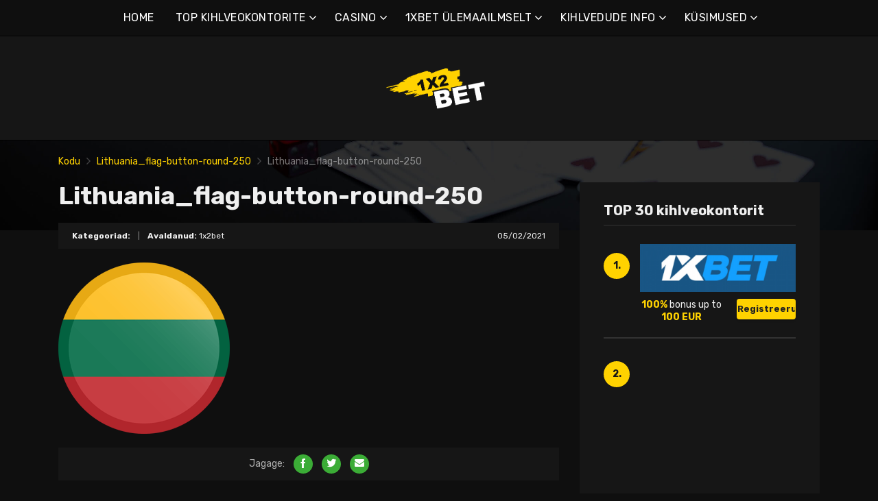

--- FILE ---
content_type: text/html; charset=UTF-8
request_url: https://1x2bet-ee.com/lithuania_flag-button-round-250/
body_size: 15436
content:
<!doctype html>
<html class="no-js" lang="et"
	prefix="og: https://ogp.me/ns#" >
    <head>
        <meta charset="UTF-8">
        <meta http-equiv="x-ua-compatible" content="ie=edge">
        
        <meta name="viewport" content="width=device-width, initial-scale=1, minimum-scale=1.0, maximum-scale=5.0">
        <link rel="preconnect" href="https://fonts.gstatic.com" crossorigin />
        <link rel="dns-prefetch" href="https://fonts.gstatic.com" crossorigin />
        
		<!-- All in One SEO 4.1.5.3 -->
		<title>Lithuania_flag-button-round-250 | Parimad online kihlveokontorid ja boonused</title>
		<meta name="robots" content="max-image-preview:large" />
		<meta property="og:locale" content="et_EE" />
		<meta property="og:site_name" content="Parimad online kihlveokontorid ja boonused |" />
		<meta property="og:type" content="article" />
		<meta property="og:title" content="Lithuania_flag-button-round-250 | Parimad online kihlveokontorid ja boonused" />
		<meta property="article:published_time" content="2021-02-05T22:24:36+00:00" />
		<meta property="article:modified_time" content="2021-02-05T22:24:40+00:00" />
		<meta name="twitter:card" content="summary" />
		<meta name="twitter:domain" content="1x2bet-ee.com" />
		<meta name="twitter:title" content="Lithuania_flag-button-round-250 | Parimad online kihlveokontorid ja boonused" />
		<script type="application/ld+json" class="aioseo-schema">
			{"@context":"https:\/\/schema.org","@graph":[{"@type":"WebSite","@id":"https:\/\/1x2bet-ee.com\/#website","url":"https:\/\/1x2bet-ee.com\/","name":"Parimad online kihlveokontorid ja boonused","inLanguage":"et","publisher":{"@id":"https:\/\/1x2bet-ee.com\/#organization"}},{"@type":"Organization","@id":"https:\/\/1x2bet-ee.com\/#organization","name":"Parimad online kihlveokontorid ja boonused","url":"https:\/\/1x2bet-ee.com\/"},{"@type":"BreadcrumbList","@id":"https:\/\/1x2bet-ee.com\/lithuania_flag-button-round-250\/#breadcrumblist","itemListElement":[{"@type":"ListItem","@id":"https:\/\/1x2bet-ee.com\/#listItem","position":1,"item":{"@type":"WebPage","@id":"https:\/\/1x2bet-ee.com\/","name":"Home","description":"1xbet on \u00fcks suurimaid kihlveokontoreid. 1xbet online on saanud m\u00e4ngijate lemmikuks eelk\u00f5ige t\u00e4nu oma suurele kihlveokogukonnale.","url":"https:\/\/1x2bet-ee.com\/"},"nextItem":"https:\/\/1x2bet-ee.com\/lithuania_flag-button-round-250\/#listItem"},{"@type":"ListItem","@id":"https:\/\/1x2bet-ee.com\/lithuania_flag-button-round-250\/#listItem","position":2,"item":{"@type":"WebPage","@id":"https:\/\/1x2bet-ee.com\/lithuania_flag-button-round-250\/","name":"Lithuania_flag-button-round-250","url":"https:\/\/1x2bet-ee.com\/lithuania_flag-button-round-250\/"},"previousItem":"https:\/\/1x2bet-ee.com\/#listItem"}]},{"@type":"Person","@id":"https:\/\/1x2bet-ee.com\/author\/marco5811\/#author","url":"https:\/\/1x2bet-ee.com\/author\/marco5811\/","name":"1x2bet","image":{"@type":"ImageObject","@id":"https:\/\/1x2bet-ee.com\/lithuania_flag-button-round-250\/#authorImage","url":"https:\/\/secure.gravatar.com\/avatar\/928e6056681eb4864cec9952000da5b4?s=96&d=mm&r=g","width":96,"height":96,"caption":"1x2bet"}},{"@type":"ItemPage","@id":"https:\/\/1x2bet-ee.com\/lithuania_flag-button-round-250\/#itempage","url":"https:\/\/1x2bet-ee.com\/lithuania_flag-button-round-250\/","name":"Lithuania_flag-button-round-250 | Parimad online kihlveokontorid ja boonused","inLanguage":"et","isPartOf":{"@id":"https:\/\/1x2bet-ee.com\/#website"},"breadcrumb":{"@id":"https:\/\/1x2bet-ee.com\/lithuania_flag-button-round-250\/#breadcrumblist"},"author":"https:\/\/1x2bet-ee.com\/author\/marco5811\/#author","creator":"https:\/\/1x2bet-ee.com\/author\/marco5811\/#author","datePublished":"2021-02-05T22:24:36+00:00","dateModified":"2021-02-05T22:24:40+00:00"}]}
		</script>
		<!-- All in One SEO -->

<link rel='dns-prefetch' href='//fonts.googleapis.com' />
<link rel='dns-prefetch' href='//s.w.org' />
<link rel="alternate" type="application/rss+xml" title="Parimad online kihlveokontorid ja boonused &raquo; RSS" href="https://1x2bet-ee.com/feed/" />
<link rel="alternate" type="application/rss+xml" title="Parimad online kihlveokontorid ja boonused &raquo; Kommentaaride RSS" href="https://1x2bet-ee.com/comments/feed/" />
<link rel="alternate" type="application/rss+xml" title="Parimad online kihlveokontorid ja boonused &raquo; Lithuania_flag-button-round-250 Kommentaaride RSS" href="https://1x2bet-ee.com/feed/?attachment_id=567" />
		<script type="text/javascript">
			window._wpemojiSettings = {"baseUrl":"https:\/\/s.w.org\/images\/core\/emoji\/12.0.0-1\/72x72\/","ext":".png","svgUrl":"https:\/\/s.w.org\/images\/core\/emoji\/12.0.0-1\/svg\/","svgExt":".svg","source":{"concatemoji":"https:\/\/1x2bet-ee.com\/wp-includes\/js\/wp-emoji-release.min.js?ver=5.4.2"}};
			/*! This file is auto-generated */
			!function(e,a,t){var r,n,o,i,p=a.createElement("canvas"),s=p.getContext&&p.getContext("2d");function c(e,t){var a=String.fromCharCode;s.clearRect(0,0,p.width,p.height),s.fillText(a.apply(this,e),0,0);var r=p.toDataURL();return s.clearRect(0,0,p.width,p.height),s.fillText(a.apply(this,t),0,0),r===p.toDataURL()}function l(e){if(!s||!s.fillText)return!1;switch(s.textBaseline="top",s.font="600 32px Arial",e){case"flag":return!c([127987,65039,8205,9895,65039],[127987,65039,8203,9895,65039])&&(!c([55356,56826,55356,56819],[55356,56826,8203,55356,56819])&&!c([55356,57332,56128,56423,56128,56418,56128,56421,56128,56430,56128,56423,56128,56447],[55356,57332,8203,56128,56423,8203,56128,56418,8203,56128,56421,8203,56128,56430,8203,56128,56423,8203,56128,56447]));case"emoji":return!c([55357,56424,55356,57342,8205,55358,56605,8205,55357,56424,55356,57340],[55357,56424,55356,57342,8203,55358,56605,8203,55357,56424,55356,57340])}return!1}function d(e){var t=a.createElement("script");t.src=e,t.defer=t.type="text/javascript",a.getElementsByTagName("head")[0].appendChild(t)}for(i=Array("flag","emoji"),t.supports={everything:!0,everythingExceptFlag:!0},o=0;o<i.length;o++)t.supports[i[o]]=l(i[o]),t.supports.everything=t.supports.everything&&t.supports[i[o]],"flag"!==i[o]&&(t.supports.everythingExceptFlag=t.supports.everythingExceptFlag&&t.supports[i[o]]);t.supports.everythingExceptFlag=t.supports.everythingExceptFlag&&!t.supports.flag,t.DOMReady=!1,t.readyCallback=function(){t.DOMReady=!0},t.supports.everything||(n=function(){t.readyCallback()},a.addEventListener?(a.addEventListener("DOMContentLoaded",n,!1),e.addEventListener("load",n,!1)):(e.attachEvent("onload",n),a.attachEvent("onreadystatechange",function(){"complete"===a.readyState&&t.readyCallback()})),(r=t.source||{}).concatemoji?d(r.concatemoji):r.wpemoji&&r.twemoji&&(d(r.twemoji),d(r.wpemoji)))}(window,document,window._wpemojiSettings);
		</script>
		<style type="text/css">
img.wp-smiley,
img.emoji {
	display: inline !important;
	border: none !important;
	box-shadow: none !important;
	height: 1em !important;
	width: 1em !important;
	margin: 0 .07em !important;
	vertical-align: -0.1em !important;
	background: none !important;
	padding: 0 !important;
}
</style>
	<link rel='preload' as='font' type='font/woff' crossorigin='anonymous' id='poka-preload-poka-font-css'  href='https://1x2bet-ee.com/wp-content/themes/pokatheme/fonts/poka.woff?v=2.1'  />
<link rel='stylesheet' id='poka-fonts-css'  href='https://fonts.googleapis.com/css?family=Rubik%3A400%2C400i%2C700&#038;display=swap&#038;ver=5.4.2' type='text/css' media='all' />
<link rel='stylesheet' id='poka-vendor-styles-css'  href='https://1x2bet-ee.com/wp-content/themes/pokatheme/css/styles-vendor.min.css?ver=3.4.8' type='text/css' media='all' />
<link rel='stylesheet' id='poka-main-styles-css'  href='https://1x2bet-ee.com/wp-content/themes/pokatheme/css/styles.min.css?ver=1641394873' type='text/css' media='all' />
<link rel="EditURI" type="application/rsd+xml" title="RSD" href="https://1x2bet-ee.com/xmlrpc.php?rsd" />
<link rel="wlwmanifest" type="application/wlwmanifest+xml" href="https://1x2bet-ee.com/wp-includes/wlwmanifest.xml" /> 
<link rel='shortlink' href='https://1x2bet-ee.com/?p=567' />
		<script>
			document.documentElement.className = document.documentElement.className.replace( 'no-js', 'js' );
		</script>
				<style>
			.no-js img.lazyload { display: none; }
			figure.wp-block-image img.lazyloading { min-width: 150px; }
							.lazyload, .lazyloading { opacity: 0; }
				.lazyloaded {
					opacity: 1;
					transition: opacity 400ms;
					transition-delay: 0ms;
				}
					</style>
		<link rel="icon" href="https://1x2bet-ee.com/wp-content/uploads/2021/12/cropped-1x2_logo_ico-1-32x32.png" sizes="32x32" />
<link rel="icon" href="https://1x2bet-ee.com/wp-content/uploads/2021/12/cropped-1x2_logo_ico-1-192x192.png" sizes="192x192" />
<link rel="apple-touch-icon" href="https://1x2bet-ee.com/wp-content/uploads/2021/12/cropped-1x2_logo_ico-1-180x180.png" />
<meta name="msapplication-TileImage" content="https://1x2bet-ee.com/wp-content/uploads/2021/12/cropped-1x2_logo_ico-1-270x270.png" />
		<style type="text/css" id="wp-custom-css">
			.text-area p a:not(.btn) {
 color: #3bac36;
}




a {
 color: #ffd200;
}

a:hover {
 color: #b99a07;
}




:root {

    --mm-color-border: #222222;
    --mm-color-button: #ffd200;
    --mm-color-text: #efefef;
	

    --mm-color-background: #333333;
    --mm-color-background-highlight: #161616;
    --mm-color-background-emphasis: rgb(22, 22, 22, 0.4);

}




header {
 
 background-color: #161616;
}


.head-menu.head-menu--s1{background:#0f0f0f
}

.head-menu.head-menu--s1{border-bottom: 1px solid #000000;}


.head-menu.head-menu--s1 .menu > li ul {
    background: #000000;
	
}



.head-main {
    border-bottom: 1px solid #000000;
}



 .content-item .pic  {
  background-color: #eeeeee;  
}

.content-item .pic img {
  transition: 300ms; opacity: 1.00;
}

.content-item:hover .pic img {
  opacity: .9;
}



.btn {    color: #222222;}
.btn:hover {    color: #000000;}
.btn:focus {    color: #000000;}

.review-up-area--dif .review-overview .btn .poka-icon {  
	background-color: #222222;}

.review-bottom-group .btn .poka-icon {  
	background-color: #222222;}





.sidebar .widget-s1 .number-box {
    
    background-color: #ffd200;
    color: #161616;
    text-align: center;
    -webkit-border-radius: 100%;
    -ms-border-radius: 100%;
    border-radius: 100%;
    font-size: 14px;
    font-size: 1rem;
    font-weight: 700;
    border: 0px solid #000000;
    margin-top: 13px;
}



.sidebar .widget h3 {
    font-size: 20px;
    font-size: 1.4285714286rem;
    font-weight: 700;
    border-bottom: 1px solid #333333;
    padding-bottom: 10px;
}


.sidebar .widget-s1 li {
    padding: 20px 0;
    border-bottom: 2px solid #333333;
}


.review-up-area {
    padding: 40px 0;
    border-bottom: 1px solid #000000;
	border-top: 1px solid #000000;
}


.review-up-area {
	
	background-color: #161616;
    padding: 40px 0;
    border: 1px solid #000000;
}




.review-up-area--dif .review-overview h5 {visibility: hidden
   
}
.review-up-area--dif .review-overview {
    background: #161616;
  
}

.review-up-area--dif .review-up-area__top {
   background: #161616;
    border-bottom: 1px solid #161616;
    padding: 30px 30px 0px;
}

.review-up-area .review-bonus {
    text-align: center;
    line-height: 1.3em;
    position: relative;
    left: -0px;
}



.review-up-area .review-bonus::before {	visibility: hidden; 
}



.review-bottom-group { 
    background-color: #161616;
	 border: 1px solid #000000;    
}


.faq-wrapper .faq-item {
   background: #161616;
    
}


.box-text.box-text--icon::after {

    content: attr(data-icon);
    position: absolute;
    top: 35px;
    left: 25px;
    font-size: 30px;
    font-size: 2.1428571429rem;
    font-family: "poka";
    opacity: 0.1;

}




.footer {
    background: #0f0f0f;
    padding-top: 70px;
    overflow-x: hidden;
	border-top: 1px solid #000000;
}

.table-s1 .item {
   
    background: #161616;
    border-bottom: 2px solid #000000;
  
}


.table-s1 .item:nth-child(2n) {
    background: #333333;}




.table-s1.table-big .item .c2 a {
       background: #0f0f0f;}



.table-s1.table-big {
    background: #161616;
  
}



.table-s1 .item .count {
    background: #ffd200;
        border: 0px solid #161616;
       color: #161616;
   
}

.group-category .news-item .new-text-group {
    background-color: #161616;
    border-bottom: 2px solid #0f0f0f;
    padding: 30px;
    flex-grow: 1;
}


.text-area p a:not(.btn) {
    color: #ffd200;
}


.news-list .item {   background: #161616;
    
}


.relevant-news-wrapper::after {

 background: linear-gradient(to right, rgba(166, 2, 2, 0) 0%, #161616 61%, #0f0f0f 100%);
}







.footer .widget-columns {
    color: #666666;
}

.footer .widget-columns .menu li a {    color: #666666;
}





		</style>
		    </head>
    <body class="attachment attachment-template-default single single-attachment postid-567 attachmentid-567 attachment-png body-header-style1 body-show-breadcrumbs">
        <!--[if lt IE 8]>
            <p class="browserupgrade">You are using an <strong>outdated</strong> browser. Please <a href="http://browsehappy.com/">upgrade your browser</a> to improve your experience.</p>
        <![endif]-->

        
        <div id="page-wrapper">

        <header>
    <div class="header-background">
                    <img  width="2560" height="671" alt="Intro" loading="lazy" data-src="https://1x2bet-ee.com/wp-content/themes/pokatheme/images/bg-header.jpg" class="lazyload" src="[data-uri]"><noscript><img src="https://1x2bet-ee.com/wp-content/themes/pokatheme/images/bg-header.jpg" width="2560" height="671" alt="Intro" loading="lazy"></noscript>
            </div><!-- ./header-background -->
    <div class="head-menu head-menu--s1 clearfix">
        <div class="container">
            <a href="#mobile-menu" class="trigger-mmenu hidden-lg-up">
                <div class="icon">
                    <span></span>
                    <span></span>
                    <span></span>
                </div>
                <span>Menüü</span>
            </a>
                        <ul id="menu-menu" class="menu hidden-md-down"><li id="menu-item-49" class="menu-item menu-item-type-custom menu-item-object-custom menu-item-home menu-item-49"><a href="https://1x2bet-ee.com">HOME</a></li>
<li id="menu-item-2898" class="menu-item menu-item-type-taxonomy menu-item-object-lists menu-item-has-children menu-item-2898"><a href="https://1x2bet-ee.com/list/top-kihlveokontorite/">TOP KIHLVEOKONTORITE</a>
<ul class="sub-menu">
	<li id="menu-item-2940" class="menu-item menu-item-type-post_type menu-item-object-affiliates menu-item-2940"><a href="https://1x2bet-ee.com/bet/10bet/">10Bet</a></li>
	<li id="menu-item-3015" class="menu-item menu-item-type-post_type menu-item-object-affiliates menu-item-3015"><a href="https://1x2bet-ee.com/bet/1xbet/">1xBet</a></li>
	<li id="menu-item-2941" class="menu-item menu-item-type-post_type menu-item-object-affiliates menu-item-2941"><a href="https://1x2bet-ee.com/bet/20bet/">20Bet</a></li>
	<li id="menu-item-2942" class="menu-item menu-item-type-post_type menu-item-object-affiliates menu-item-2942"><a href="https://1x2bet-ee.com/bet/22bet/">22Bet</a></li>
	<li id="menu-item-2943" class="menu-item menu-item-type-post_type menu-item-object-affiliates menu-item-2943"><a href="https://1x2bet-ee.com/bet/betwinner/">Betwinner</a></li>
	<li id="menu-item-4912" class="menu-item menu-item-type-post_type menu-item-object-affiliates menu-item-4912"><a href="https://1x2bet-ee.com/bet/campobet/">Campobet</a></li>
	<li id="menu-item-5622" class="menu-item menu-item-type-post_type menu-item-object-affiliates menu-item-5622"><a href="https://1x2bet-ee.com/bet/casinia/">Casinia</a></li>
	<li id="menu-item-4915" class="menu-item menu-item-type-post_type menu-item-object-affiliates menu-item-4915"><a href="https://1x2bet-ee.com/bet/librabet/">Librabet</a></li>
	<li id="menu-item-4911" class="menu-item menu-item-type-post_type menu-item-object-affiliates menu-item-4911"><a href="https://1x2bet-ee.com/bet/malina-casino/">Malina kasiino</a></li>
	<li id="menu-item-2944" class="menu-item menu-item-type-post_type menu-item-object-affiliates menu-item-2944"><a href="https://1x2bet-ee.com/bet/melbet/">Melbet</a></li>
	<li id="menu-item-2945" class="menu-item menu-item-type-post_type menu-item-object-affiliates menu-item-2945"><a href="https://1x2bet-ee.com/bet/optibet/">Optibet</a></li>
	<li id="menu-item-2946" class="menu-item menu-item-type-post_type menu-item-object-affiliates menu-item-2946"><a href="https://1x2bet-ee.com/bet/rabona/">Rabona</a></li>
	<li id="menu-item-3017" class="menu-item menu-item-type-post_type menu-item-object-affiliates menu-item-3017"><a href="https://1x2bet-ee.com/bet/unibet/">Unibet</a></li>
	<li id="menu-item-4913" class="menu-item menu-item-type-post_type menu-item-object-affiliates menu-item-4913"><a href="https://1x2bet-ee.com/bet/wazamba/">Wazamba</a></li>
	<li id="menu-item-4914" class="menu-item menu-item-type-post_type menu-item-object-affiliates menu-item-4914"><a href="https://1x2bet-ee.com/bet/zulabet/">Zulabet</a></li>
	<li id="menu-item-5595" class="menu-item menu-item-type-post_type menu-item-object-affiliates menu-item-5595"><a href="https://1x2bet-ee.com/bet/rokubet/">Rokubet</a></li>
	<li id="menu-item-5596" class="menu-item menu-item-type-post_type menu-item-object-affiliates menu-item-5596"><a href="https://1x2bet-ee.com/bet/ivibet/">Ivibet</a></li>
	<li id="menu-item-5627" class="menu-item menu-item-type-post_type menu-item-object-affiliates menu-item-5627"><a href="https://1x2bet-ee.com/bet/ggbet/">GGbet</a></li>
</ul>
</li>
<li id="menu-item-5617" class="menu-item menu-item-type-taxonomy menu-item-object-lists menu-item-has-children menu-item-5617"><a href="https://1x2bet-ee.com/list/casino/">CASINO</a>
<ul class="sub-menu">
	<li id="menu-item-5618" class="menu-item menu-item-type-post_type menu-item-object-affiliates menu-item-5618"><a href="https://1x2bet-ee.com/bet/cadoola/">Cadoola</a></li>
	<li id="menu-item-5619" class="menu-item menu-item-type-post_type menu-item-object-affiliates menu-item-5619"><a href="https://1x2bet-ee.com/bet/alf-casino/">Alf casino</a></li>
	<li id="menu-item-5620" class="menu-item menu-item-type-post_type menu-item-object-affiliates menu-item-5620"><a href="https://1x2bet-ee.com/bet/boaboa/">Boaboa</a></li>
	<li id="menu-item-5621" class="menu-item menu-item-type-post_type menu-item-object-affiliates menu-item-5621"><a href="https://1x2bet-ee.com/bet/buran-casino/">Buran casino</a></li>
</ul>
</li>
<li id="menu-item-2902" class="menu-item menu-item-type-taxonomy menu-item-object-category menu-item-has-children menu-item-2902"><a href="https://1x2bet-ee.com/category/1xbet-ulemaailmselt/">1XBET ÜLEMAAILMSELT</a>
<ul class="sub-menu">
	<li id="menu-item-2903" class="menu-item menu-item-type-taxonomy menu-item-object-category menu-item-2903"><a href="https://1x2bet-ee.com/category/1xbet-ulemaailmselt/1xbet-aafrika/">1xBet Aafrika</a></li>
	<li id="menu-item-2904" class="menu-item menu-item-type-taxonomy menu-item-object-category menu-item-2904"><a href="https://1x2bet-ee.com/category/1xbet-ulemaailmselt/1xbet-ameerika/">1xBet Ameerika</a></li>
	<li id="menu-item-2905" class="menu-item menu-item-type-taxonomy menu-item-object-category menu-item-2905"><a href="https://1x2bet-ee.com/category/1xbet-ulemaailmselt/1xbet-aasia/">1xBet Aasia</a></li>
	<li id="menu-item-2906" class="menu-item menu-item-type-taxonomy menu-item-object-category menu-item-2906"><a href="https://1x2bet-ee.com/category/1xbet-ulemaailmselt/1xbet-austraalia/">1xBet Austraalia</a></li>
	<li id="menu-item-2907" class="menu-item menu-item-type-taxonomy menu-item-object-category menu-item-2907"><a href="https://1x2bet-ee.com/category/1xbet-ulemaailmselt/1xbet-euroopa/">1xBet Euroopa</a></li>
</ul>
</li>
<li id="menu-item-2908" class="menu-item menu-item-type-taxonomy menu-item-object-category menu-item-has-children menu-item-2908"><a href="https://1x2bet-ee.com/category/kihlvedude-info/">KIHLVEDUDE INFO</a>
<ul class="sub-menu">
	<li id="menu-item-2909" class="menu-item menu-item-type-taxonomy menu-item-object-category menu-item-2909"><a href="https://1x2bet-ee.com/category/kihlvedude-info/1xbet/">1xBet</a></li>
	<li id="menu-item-2910" class="menu-item menu-item-type-taxonomy menu-item-object-category menu-item-2910"><a href="https://1x2bet-ee.com/category/kihlvedude-info/20bet/">20Bet</a></li>
	<li id="menu-item-2911" class="menu-item menu-item-type-taxonomy menu-item-object-category menu-item-2911"><a href="https://1x2bet-ee.com/category/kihlvedude-info/22bet/">22Bet</a></li>
</ul>
</li>
<li id="menu-item-2912" class="menu-item menu-item-type-taxonomy menu-item-object-category menu-item-has-children menu-item-2912"><a href="https://1x2bet-ee.com/category/kihlvedude-info/kihlveokontorite-kusimused/">KÜSIMUSED</a>
<ul class="sub-menu">
	<li id="menu-item-2913" class="menu-item menu-item-type-taxonomy menu-item-object-category menu-item-2913"><a href="https://1x2bet-ee.com/category/kihlvedude-info/kihlveokontorite-kusimused/1xbet-kusimused/">1xBet küsimused</a></li>
	<li id="menu-item-2914" class="menu-item menu-item-type-taxonomy menu-item-object-category menu-item-2914"><a href="https://1x2bet-ee.com/category/kihlvedude-info/kihlveokontorite-kusimused/20bet-kusimused/">20Bet küsimused</a></li>
	<li id="menu-item-2915" class="menu-item menu-item-type-taxonomy menu-item-object-category menu-item-2915"><a href="https://1x2bet-ee.com/category/kihlvedude-info/kihlveokontorite-kusimused/22bet-kusimused/">22Bet küsimused</a></li>
</ul>
</li>
</ul>            <nav id="mobile-menu">
                <ul id="menu-menu-1" class="mobmenu"><li class="menu-item menu-item-type-custom menu-item-object-custom menu-item-home menu-item-49"><a href="https://1x2bet-ee.com">HOME</a></li>
<li class="menu-item menu-item-type-taxonomy menu-item-object-lists menu-item-has-children menu-item-2898"><a href="https://1x2bet-ee.com/list/top-kihlveokontorite/">TOP KIHLVEOKONTORITE</a>
<ul class="sub-menu">
	<li class="menu-item menu-item-type-post_type menu-item-object-affiliates menu-item-2940"><a href="https://1x2bet-ee.com/bet/10bet/">10Bet</a></li>
	<li class="menu-item menu-item-type-post_type menu-item-object-affiliates menu-item-3015"><a href="https://1x2bet-ee.com/bet/1xbet/">1xBet</a></li>
	<li class="menu-item menu-item-type-post_type menu-item-object-affiliates menu-item-2941"><a href="https://1x2bet-ee.com/bet/20bet/">20Bet</a></li>
	<li class="menu-item menu-item-type-post_type menu-item-object-affiliates menu-item-2942"><a href="https://1x2bet-ee.com/bet/22bet/">22Bet</a></li>
	<li class="menu-item menu-item-type-post_type menu-item-object-affiliates menu-item-2943"><a href="https://1x2bet-ee.com/bet/betwinner/">Betwinner</a></li>
	<li class="menu-item menu-item-type-post_type menu-item-object-affiliates menu-item-4912"><a href="https://1x2bet-ee.com/bet/campobet/">Campobet</a></li>
	<li class="menu-item menu-item-type-post_type menu-item-object-affiliates menu-item-5622"><a href="https://1x2bet-ee.com/bet/casinia/">Casinia</a></li>
	<li class="menu-item menu-item-type-post_type menu-item-object-affiliates menu-item-4915"><a href="https://1x2bet-ee.com/bet/librabet/">Librabet</a></li>
	<li class="menu-item menu-item-type-post_type menu-item-object-affiliates menu-item-4911"><a href="https://1x2bet-ee.com/bet/malina-casino/">Malina kasiino</a></li>
	<li class="menu-item menu-item-type-post_type menu-item-object-affiliates menu-item-2944"><a href="https://1x2bet-ee.com/bet/melbet/">Melbet</a></li>
	<li class="menu-item menu-item-type-post_type menu-item-object-affiliates menu-item-2945"><a href="https://1x2bet-ee.com/bet/optibet/">Optibet</a></li>
	<li class="menu-item menu-item-type-post_type menu-item-object-affiliates menu-item-2946"><a href="https://1x2bet-ee.com/bet/rabona/">Rabona</a></li>
	<li class="menu-item menu-item-type-post_type menu-item-object-affiliates menu-item-3017"><a href="https://1x2bet-ee.com/bet/unibet/">Unibet</a></li>
	<li class="menu-item menu-item-type-post_type menu-item-object-affiliates menu-item-4913"><a href="https://1x2bet-ee.com/bet/wazamba/">Wazamba</a></li>
	<li class="menu-item menu-item-type-post_type menu-item-object-affiliates menu-item-4914"><a href="https://1x2bet-ee.com/bet/zulabet/">Zulabet</a></li>
	<li class="menu-item menu-item-type-post_type menu-item-object-affiliates menu-item-5595"><a href="https://1x2bet-ee.com/bet/rokubet/">Rokubet</a></li>
	<li class="menu-item menu-item-type-post_type menu-item-object-affiliates menu-item-5596"><a href="https://1x2bet-ee.com/bet/ivibet/">Ivibet</a></li>
	<li class="menu-item menu-item-type-post_type menu-item-object-affiliates menu-item-5627"><a href="https://1x2bet-ee.com/bet/ggbet/">GGbet</a></li>
</ul>
</li>
<li class="menu-item menu-item-type-taxonomy menu-item-object-lists menu-item-has-children menu-item-5617"><a href="https://1x2bet-ee.com/list/casino/">CASINO</a>
<ul class="sub-menu">
	<li class="menu-item menu-item-type-post_type menu-item-object-affiliates menu-item-5618"><a href="https://1x2bet-ee.com/bet/cadoola/">Cadoola</a></li>
	<li class="menu-item menu-item-type-post_type menu-item-object-affiliates menu-item-5619"><a href="https://1x2bet-ee.com/bet/alf-casino/">Alf casino</a></li>
	<li class="menu-item menu-item-type-post_type menu-item-object-affiliates menu-item-5620"><a href="https://1x2bet-ee.com/bet/boaboa/">Boaboa</a></li>
	<li class="menu-item menu-item-type-post_type menu-item-object-affiliates menu-item-5621"><a href="https://1x2bet-ee.com/bet/buran-casino/">Buran casino</a></li>
</ul>
</li>
<li class="menu-item menu-item-type-taxonomy menu-item-object-category menu-item-has-children menu-item-2902"><a href="https://1x2bet-ee.com/category/1xbet-ulemaailmselt/">1XBET ÜLEMAAILMSELT</a>
<ul class="sub-menu">
	<li class="menu-item menu-item-type-taxonomy menu-item-object-category menu-item-2903"><a href="https://1x2bet-ee.com/category/1xbet-ulemaailmselt/1xbet-aafrika/">1xBet Aafrika</a></li>
	<li class="menu-item menu-item-type-taxonomy menu-item-object-category menu-item-2904"><a href="https://1x2bet-ee.com/category/1xbet-ulemaailmselt/1xbet-ameerika/">1xBet Ameerika</a></li>
	<li class="menu-item menu-item-type-taxonomy menu-item-object-category menu-item-2905"><a href="https://1x2bet-ee.com/category/1xbet-ulemaailmselt/1xbet-aasia/">1xBet Aasia</a></li>
	<li class="menu-item menu-item-type-taxonomy menu-item-object-category menu-item-2906"><a href="https://1x2bet-ee.com/category/1xbet-ulemaailmselt/1xbet-austraalia/">1xBet Austraalia</a></li>
	<li class="menu-item menu-item-type-taxonomy menu-item-object-category menu-item-2907"><a href="https://1x2bet-ee.com/category/1xbet-ulemaailmselt/1xbet-euroopa/">1xBet Euroopa</a></li>
</ul>
</li>
<li class="menu-item menu-item-type-taxonomy menu-item-object-category menu-item-has-children menu-item-2908"><a href="https://1x2bet-ee.com/category/kihlvedude-info/">KIHLVEDUDE INFO</a>
<ul class="sub-menu">
	<li class="menu-item menu-item-type-taxonomy menu-item-object-category menu-item-2909"><a href="https://1x2bet-ee.com/category/kihlvedude-info/1xbet/">1xBet</a></li>
	<li class="menu-item menu-item-type-taxonomy menu-item-object-category menu-item-2910"><a href="https://1x2bet-ee.com/category/kihlvedude-info/20bet/">20Bet</a></li>
	<li class="menu-item menu-item-type-taxonomy menu-item-object-category menu-item-2911"><a href="https://1x2bet-ee.com/category/kihlvedude-info/22bet/">22Bet</a></li>
</ul>
</li>
<li class="menu-item menu-item-type-taxonomy menu-item-object-category menu-item-has-children menu-item-2912"><a href="https://1x2bet-ee.com/category/kihlvedude-info/kihlveokontorite-kusimused/">KÜSIMUSED</a>
<ul class="sub-menu">
	<li class="menu-item menu-item-type-taxonomy menu-item-object-category menu-item-2913"><a href="https://1x2bet-ee.com/category/kihlvedude-info/kihlveokontorite-kusimused/1xbet-kusimused/">1xBet küsimused</a></li>
	<li class="menu-item menu-item-type-taxonomy menu-item-object-category menu-item-2914"><a href="https://1x2bet-ee.com/category/kihlvedude-info/kihlveokontorite-kusimused/20bet-kusimused/">20Bet küsimused</a></li>
	<li class="menu-item menu-item-type-taxonomy menu-item-object-category menu-item-2915"><a href="https://1x2bet-ee.com/category/kihlvedude-info/kihlveokontorite-kusimused/22bet-kusimused/">22Bet küsimused</a></li>
</ul>
</li>
</ul>            </nav>
                    </div>
        <!-- /.container -->
    </div>
    <!-- /#menu -->

    <div class="head-main">
        <div class="container">
            <a href="https://1x2bet-ee.com" id="logo">
                                    <img width="561" height="200"   alt="1x2bet_10" data-srcset="https://1x2bet-ee.com/wp-content/uploads/2021/12/1x2bet_10.png 561w, https://1x2bet-ee.com/wp-content/uploads/2021/12/1x2bet_10-300x107.png 300w"  data-src="https://1x2bet-ee.com/wp-content/uploads/2021/12/1x2bet_10.png" data-sizes="(max-width: 561px) 100vw, 561px" class="attachment-full size-full lazyload" src="[data-uri]" /><noscript><img width="561" height="200" src="https://1x2bet-ee.com/wp-content/uploads/2021/12/1x2bet_10.png" class="attachment-full size-full" alt="1x2bet_10" srcset="https://1x2bet-ee.com/wp-content/uploads/2021/12/1x2bet_10.png 561w, https://1x2bet-ee.com/wp-content/uploads/2021/12/1x2bet_10-300x107.png 300w" sizes="(max-width: 561px) 100vw, 561px" /></noscript>                            </a>
                    </div>
        <!-- /.container -->
    </div>
    <!-- /.head-main -->

</header>


                    <div class="fullwidth text-area breadcrumbs-wrapper">
            <div class="container">
                <div id="breadcrumbs" class="breadcrumb-trail breadcrumbs"><span class="item-home"><a class="bread-link bread-home" href="https://1x2bet-ee.com" title="Kodu">Kodu</a></span><span class="separator"> <span class="breadcrumb-sep"></span> </span><span class="item-parent"><a class="bread-parent" href="https://1x2bet-ee.com/lithuania_flag-button-round-250/" title="Lithuania_flag-button-round-250">Lithuania_flag-button-round-250</a></span><span class="separator"> <span class="breadcrumb-sep"></span> </span><span class="item-current item-567"><span title="Lithuania_flag-button-round-250"> Lithuania_flag-button-round-250</span></span></div>            </div>
            <!-- /.container -->
        </div>
        <!-- /.fullwidth -->
        
        
                
    <main id="main">
        <div class="container">
            <div class="row">
                                <div class="col-md-8 main-col">
                    <div class="single-post-wrapper text-area">

                       
                       <h1>Lithuania_flag-button-round-250</h1>

                        <div class="post-info clearfix">
                            <div class="post-info__left">
                                <strong>Kategooriad:</strong>                                 <span class="seperator">|</span>
                                <strong>Avaldanud:</strong> 1x2bet                            </div>
                            <div class="post-info__right">
                                <span class="date">05/02/2021</span>
                            </div>
                            <!-- /.post-info__right -->
                        </div>
                        <!-- /.post-info -->

                                                <p class="attachment"><a href='https://1x2bet-ee.com/wp-content/uploads/2021/02/Lithuania_flag-button-round-250.png'><img width="250" height="250"   alt="Lithuania_flag-button-round-250" data-srcset="https://1x2bet-ee.com/wp-content/uploads/2021/02/Lithuania_flag-button-round-250.png 250w, https://1x2bet-ee.com/wp-content/uploads/2021/02/Lithuania_flag-button-round-250-150x150.png 150w, https://1x2bet-ee.com/wp-content/uploads/2021/02/Lithuania_flag-button-round-250-55x55.png 55w"  data-src="https://1x2bet-ee.com/wp-content/uploads/2021/02/Lithuania_flag-button-round-250.png" data-sizes="(max-width: 250px) 100vw, 250px" class="attachment-medium size-medium lazyload" src="[data-uri]" /><noscript><img width="250" height="250" src="https://1x2bet-ee.com/wp-content/uploads/2021/02/Lithuania_flag-button-round-250.png" class="attachment-medium size-medium" alt="Lithuania_flag-button-round-250" srcset="https://1x2bet-ee.com/wp-content/uploads/2021/02/Lithuania_flag-button-round-250.png 250w, https://1x2bet-ee.com/wp-content/uploads/2021/02/Lithuania_flag-button-round-250-150x150.png 150w, https://1x2bet-ee.com/wp-content/uploads/2021/02/Lithuania_flag-button-round-250-55x55.png 55w" sizes="(max-width: 250px) 100vw, 250px" /></noscript></a></p>

                        <div class="post-share">
                                    <ul class="social">
            <li><span>Jagage:</span></li>
            <li><a href="http://www.facebook.com/sharer.php?u=https://1x2bet-ee.com/lithuania_flag-button-round-250/" data-width="520" data-height="350" title="Share on Facebook" rel="nofollow"><i class="icon-poka icon-poka-facebook-simple"></i></a></li>
            <li><a href="http://twitter.com/share?text='Lithuania_flag-button-round-250'&amp;url=https://1x2bet-ee.com/lithuania_flag-button-round-250/" data-width="520" data-height="350" title="Share on Twitter" rel="nofollow"><i class="icon-poka icon-poka-twitter-simple"></i></a></li>
            <li><a href="mailto:?subject=Ma+tahtsin%2C+et+sa+n%C3%A4eksid+seda+saiti&amp;body=Vaadake+seda+saiti%3A https://1x2bet-ee.com/lithuania_flag-button-round-250/." data-width="520" data-height="350" class="email-link" title="Share by email" rel="nofollow"><i class="icon-poka icon-poka-envelope"></i></a></li>
        </ul>
                                </div>
                        <!-- /.post-share -->

                        
                                                                                <h3>Asjakohased uudised</h3>
                            <div class="relevant-news-wrapper news-list">
                                <div class="owl-carousel carousel-relevant">
                                                                    <div class="item">
                                        <img width="360" height="200"   alt="Ставки на спорт 20Бет" data-srcset="https://1x2bet-ee.com/wp-content/uploads/2021/11/Ставки-на-спорт-20Бет-360x200.png 360w, https://1x2bet-ee.com/wp-content/uploads/2021/11/Ставки-на-спорт-20Бет-672x372.png 672w"  data-src="https://1x2bet-ee.com/wp-content/uploads/2021/11/Ставки-на-спорт-20Бет-360x200.png" data-sizes="(max-width: 360px) 100vw, 360px" class="attachment-post-sm size-post-sm wp-post-image lazyload" src="[data-uri]" /><noscript><img width="360" height="200" src="https://1x2bet-ee.com/wp-content/uploads/2021/11/Ставки-на-спорт-20Бет-360x200.png" class="attachment-post-sm size-post-sm wp-post-image" alt="Ставки на спорт 20Бет" srcset="https://1x2bet-ee.com/wp-content/uploads/2021/11/Ставки-на-спорт-20Бет-360x200.png 360w, https://1x2bet-ee.com/wp-content/uploads/2021/11/Ставки-на-спорт-20Бет-672x372.png 672w" sizes="(max-width: 360px) 100vw, 360px" /></noscript>                                        <div class="text">
                                            <h4>Spordikihlvedude tegemine 20Betilt</h4>
                                            <p>Spordikihlvedude tegemine 20Betis: mängueelne ja mängusisene kihlvedu Spordiennustused 20Betis Küberspordi panused 20Betilt Spordikihlvedude panustamine 20betis:&hellip;</p>
                                        </div>
                                        <a href="https://1x2bet-ee.com/spordikihlvedude-tegemine-20betilt/" class="btn btn--blue">loe edasi +</a>
                                    </div>
                                                                    <div class="item">
                                        <img width="360" height="200"   alt="TV игры 22Бет" data-srcset="https://1x2bet-ee.com/wp-content/uploads/2021/11/TV-игры-22Бет-360x200.png 360w, https://1x2bet-ee.com/wp-content/uploads/2021/11/TV-игры-22Бет-672x372.png 672w"  data-src="https://1x2bet-ee.com/wp-content/uploads/2021/11/TV-игры-22Бет-360x200.png" data-sizes="(max-width: 360px) 100vw, 360px" class="attachment-post-sm size-post-sm wp-post-image lazyload" src="[data-uri]" /><noscript><img width="360" height="200" src="https://1x2bet-ee.com/wp-content/uploads/2021/11/TV-игры-22Бет-360x200.png" class="attachment-post-sm size-post-sm wp-post-image" alt="TV игры 22Бет" srcset="https://1x2bet-ee.com/wp-content/uploads/2021/11/TV-игры-22Бет-360x200.png 360w, https://1x2bet-ee.com/wp-content/uploads/2021/11/TV-игры-22Бет-672x372.png 672w" sizes="(max-width: 360px) 100vw, 360px" /></noscript>                                        <div class="text">
                                            <h4>Panustamine telemängudele 22Betis</h4>
                                            <p>TV Mängud 22Betilt: mänguvariandid Panuste omadused TV Games 22betis TV-mängud 22Betis: teie valik mänge Praegu&hellip;</p>
                                        </div>
                                        <a href="https://1x2bet-ee.com/panustamine-telemangudele-22betis/" class="btn btn--blue">loe edasi +</a>
                                    </div>
                                                                    <div class="item">
                                        <img width="360" height="200"   alt="Тотализатор в 22Бет" data-srcset="https://1x2bet-ee.com/wp-content/uploads/2021/11/Тотализатор-в-22Бет-360x200.png 360w, https://1x2bet-ee.com/wp-content/uploads/2021/11/Тотализатор-в-22Бет-672x372.png 672w"  data-src="https://1x2bet-ee.com/wp-content/uploads/2021/11/Тотализатор-в-22Бет-360x200.png" data-sizes="(max-width: 360px) 100vw, 360px" class="attachment-post-sm size-post-sm wp-post-image lazyload" src="[data-uri]" /><noscript><img width="360" height="200" src="https://1x2bet-ee.com/wp-content/uploads/2021/11/Тотализатор-в-22Бет-360x200.png" class="attachment-post-sm size-post-sm wp-post-image" alt="Тотализатор в 22Бет" srcset="https://1x2bet-ee.com/wp-content/uploads/2021/11/Тотализатор-в-22Бет-360x200.png 360w, https://1x2bet-ee.com/wp-content/uploads/2021/11/Тотализатор-в-22Бет-672x372.png 672w" sizes="(max-width: 360px) 100vw, 360px" /></noscript>                                        <div class="text">
                                            <h4>Toto at 22Bet: jalgpalli panustamine</h4>
                                            <p>22Bet toto omadused 22Bet Totalizator Winning 22Bet Totalo omadused Spordikihlvedude koefitsient (või lühendatult 22Bet toto)&hellip;</p>
                                        </div>
                                        <a href="https://1x2bet-ee.com/toto-at-22bet-jalgpalli-panustamine/" class="btn btn--blue">loe edasi +</a>
                                    </div>
                                                                    <div class="item">
                                        <img width="360" height="200"   alt="Служба поддержки 20Бет" data-srcset="https://1x2bet-ee.com/wp-content/uploads/2021/11/Служба-поддержки-20Бет-360x200.png 360w, https://1x2bet-ee.com/wp-content/uploads/2021/11/Служба-поддержки-20Бет-672x372.png 672w"  data-src="https://1x2bet-ee.com/wp-content/uploads/2021/11/Служба-поддержки-20Бет-360x200.png" data-sizes="(max-width: 360px) 100vw, 360px" class="attachment-post-sm size-post-sm wp-post-image lazyload" src="[data-uri]" /><noscript><img width="360" height="200" src="https://1x2bet-ee.com/wp-content/uploads/2021/11/Служба-поддержки-20Бет-360x200.png" class="attachment-post-sm size-post-sm wp-post-image" alt="Служба поддержки 20Бет" srcset="https://1x2bet-ee.com/wp-content/uploads/2021/11/Служба-поддержки-20Бет-360x200.png 360w, https://1x2bet-ee.com/wp-content/uploads/2021/11/Служба-поддержки-20Бет-672x372.png 672w" sizes="(max-width: 360px) 100vw, 360px" /></noscript>                                        <div class="text">
                                            <h4>Kuidas töötab 20Beti tehniline tugi?</h4>
                                            <p>20Bet toetus: Millised kontaktvõimalused on saadaval? Millised on 20Beti klienditoega kontakteerumise eripärad? Kontaktandmed 20betiga kontakteerumiseks:&hellip;</p>
                                        </div>
                                        <a href="https://1x2bet-ee.com/kuidas-tootab-20beti-tehniline-tugi/" class="btn btn--blue">loe edasi +</a>
                                    </div>
                                                                    <div class="item">
                                        <img width="360" height="200"   alt="Безопасность профиля 1хБет" data-srcset="https://1x2bet-ee.com/wp-content/uploads/2021/11/Безопасность-профиля-1хБет-360x200.png 360w, https://1x2bet-ee.com/wp-content/uploads/2021/11/Безопасность-профиля-1хБет-672x372.png 672w"  data-src="https://1x2bet-ee.com/wp-content/uploads/2021/11/Безопасность-профиля-1хБет-360x200.png" data-sizes="(max-width: 360px) 100vw, 360px" class="attachment-post-sm size-post-sm wp-post-image lazyload" src="[data-uri]" /><noscript><img width="360" height="200" src="https://1x2bet-ee.com/wp-content/uploads/2021/11/Безопасность-профиля-1хБет-360x200.png" class="attachment-post-sm size-post-sm wp-post-image" alt="Безопасность профиля 1хБет" srcset="https://1x2bet-ee.com/wp-content/uploads/2021/11/Безопасность-профиля-1хБет-360x200.png 360w, https://1x2bet-ee.com/wp-content/uploads/2021/11/Безопасность-профиля-1хБет-672x372.png 672w" sizes="(max-width: 360px) 100vw, 360px" /></noscript>                                        <div class="text">
                                            <h4>1xBetisse sissemurdmine: kuidas ma saan oma profiili turvaliseks muuta?</h4>
                                            <p>.[/box_text] Millised on 1xBeti häkkimisskeemid? Millised on viisid, kuidas kaitsta oma 1xBet profiili häkkimise eest?&hellip;</p>
                                        </div>
                                        <a href="https://1x2bet-ee.com/1xbetisse-sissemurdmine-kuidas-ma-saan-oma-profiili-turvaliseks-muuta/" class="btn btn--blue">loe edasi +</a>
                                    </div>
                                                                    <div class="item">
                                        <img width="360" height="200"   alt="Приветственный бонус 20бет" data-srcset="https://1x2bet-ee.com/wp-content/uploads/2021/11/Приветственный-бонус-20бет-360x200.png 360w, https://1x2bet-ee.com/wp-content/uploads/2021/11/Приветственный-бонус-20бет-672x372.png 672w"  data-src="https://1x2bet-ee.com/wp-content/uploads/2021/11/Приветственный-бонус-20бет-360x200.png" data-sizes="(max-width: 360px) 100vw, 360px" class="attachment-post-sm size-post-sm wp-post-image lazyload" src="[data-uri]" /><noscript><img width="360" height="200" src="https://1x2bet-ee.com/wp-content/uploads/2021/11/Приветственный-бонус-20бет-360x200.png" class="attachment-post-sm size-post-sm wp-post-image" alt="Приветственный бонус 20бет" srcset="https://1x2bet-ee.com/wp-content/uploads/2021/11/Приветственный-бонус-20бет-360x200.png 360w, https://1x2bet-ee.com/wp-content/uploads/2021/11/Приветственный-бонус-20бет-672x372.png 672w" sizes="(max-width: 360px) 100vw, 360px" /></noscript>                                        <div class="text">
                                            <h4>20Bet tervitusboonus spordis ja kasiinos</h4>
                                            <p>.[/box_text] 20Bet Welcome Bonus Valikud 20beti tervitusboonuse omadused spordis 20bet online kasiino tervitusboonuse omadused 20Beti&hellip;</p>
                                        </div>
                                        <a href="https://1x2bet-ee.com/20bet-tervitusboonus-spordis-ja-kasiinos/" class="btn btn--blue">loe edasi +</a>
                                    </div>
                                                                </div>
                                <!-- /.owl-carousel -->
                            </div>
                            <!-- /.relevant-news-wrapper -->

                                                                                
                        <div id="comments-section">
                                                    </div>
                        <!-- /#comments-section -->

                    </div>
                    <!-- /.single-post -->

                </div>
                <!-- /.col-md-8 -->

                            <div class="col-md-4" id="sidebar-wrapper">
        <aside class="sidebar " id="sidebar">
                                    <div class="widget">
            <h3>TOP 30 kihlveokontorit</h3>
            <ul class="widget-list widget-s1 clearfix">
                                <li class="clearfix">
                    <div class="pull-left number-box">
                        1.
                    </div>
                    <div class="pull-right widget-sites-group">
                    <div class="img">
                        <a href="https://1x2bet-ee.com/bet/1xbet/"><img width="293" height="90"   alt="Logo 1xbet" data-src="https://1x2bet-ee.com/wp-content/uploads/2020/08/Logo-1xbet-293x90.png" class="attachment-aff-thumb size-aff-thumb wp-post-image lazyload" src="[data-uri]" /><noscript><img width="293" height="90" src="https://1x2bet-ee.com/wp-content/uploads/2020/08/Logo-1xbet-293x90.png" class="attachment-aff-thumb size-aff-thumb wp-post-image" alt="Logo 1xbet" /></noscript></a>
                    </div>
                    <!-- /.img -->

                    <div class="text-down clearfix">
                        <p><strong>100%</strong> bonus up to <strong>100 EUR</strong></p>
                                                    <a href="https://1x2bet-ee.com/go/1xbet" target="_blank" class="btn btn--green d-none d-lg-inline-block" rel="nofollow" >Registreeru!</a>
                            <a href="https://1x2bet-ee.com/go/1xbet?$mobile" target="_blank" class="btn btn--green hidden-lg-up" rel="nofollow" >Registreeru!</a>
                                            </div>
                    <!-- /.text-down -->
                                        </div>
                    <!-- /.widget-sites-group -->
                </li>
                                <li class="clearfix">
                    <div class="pull-left number-box">
                        2.
                    </div>
                    <div class="pull-right widget-sites-group">
                    <div class="img">
                        <a href="https://1x2bet-ee.com/bet/22bet/"><img width="293" height="90"   alt="Logo 22bet" data-src="https://1x2bet-ee.com/wp-content/uploads/2020/08/Logo-22bet-293x90.png" class="attachment-aff-thumb size-aff-thumb wp-post-image lazyload" src="[data-uri]" /><noscript><img width="293" height="90" src="https://1x2bet-ee.com/wp-content/uploads/2020/08/Logo-22bet-293x90.png" class="attachment-aff-thumb size-aff-thumb wp-post-image" alt="Logo 22bet" /></noscript></a>
                    </div>
                    <!-- /.img -->

                    <div class="text-down clearfix">
                        <p><strong>100%</strong> boonus kuni <strong>122 EUR</strong></p>
                                                    <a href="https://1x2bet-ee.com/go/22bet" target="_blank" class="btn btn--green d-none d-lg-inline-block" rel="nofollow" >Registreeru!</a>
                            <a href="https://1x2bet-ee.com/go/22bet?$mobile" target="_blank" class="btn btn--green hidden-lg-up" rel="nofollow" >Registreeru!</a>
                                            </div>
                    <!-- /.text-down -->
                                        </div>
                    <!-- /.widget-sites-group -->
                </li>
                                <li class="clearfix">
                    <div class="pull-left number-box">
                        3.
                    </div>
                    <div class="pull-right widget-sites-group">
                    <div class="img">
                        <a href="https://1x2bet-ee.com/bet/rabona/"><img width="293" height="90"   alt="Rabona_logo" data-src="https://1x2bet-ee.com/wp-content/uploads/2021/11/Rabona_logo-293x90.png" class="attachment-aff-thumb size-aff-thumb wp-post-image lazyload" src="[data-uri]" /><noscript><img width="293" height="90" src="https://1x2bet-ee.com/wp-content/uploads/2021/11/Rabona_logo-293x90.png" class="attachment-aff-thumb size-aff-thumb wp-post-image" alt="Rabona_logo" /></noscript></a>
                    </div>
                    <!-- /.img -->

                    <div class="text-down clearfix">
                        <p>Boonus <strong>100% kuni 100€</strong></p>
                                                    <a href="https://1x2bet-ee.com/go/rabona" target="_blank" class="btn btn--green d-none d-lg-inline-block" rel="nofollow" >Registreeru!</a>
                            <a href="https://1x2bet-ee.com/go/rabona?$mobile" target="_blank" class="btn btn--green hidden-lg-up" rel="nofollow" >Registreeru!</a>
                                            </div>
                    <!-- /.text-down -->
                                        </div>
                    <!-- /.widget-sites-group -->
                </li>
                                <li class="clearfix">
                    <div class="pull-left number-box">
                        4.
                    </div>
                    <div class="pull-right widget-sites-group">
                    <div class="img">
                        <a href="https://1x2bet-ee.com/bet/bettilt/"><img width="293" height="90"   alt="" data-src="https://1x2bet-ee.com/wp-content/uploads/2022/02/Bettilt_logo-293x90.png" class="attachment-aff-thumb size-aff-thumb wp-post-image lazyload" src="[data-uri]" /><noscript><img width="293" height="90" src="https://1x2bet-ee.com/wp-content/uploads/2022/02/Bettilt_logo-293x90.png" class="attachment-aff-thumb size-aff-thumb wp-post-image" alt="" /></noscript></a>
                    </div>
                    <!-- /.img -->

                    <div class="text-down clearfix">
                        <p><strong>500 €/$</strong></p>
                                                    <a href="https://1x2bet-ee.com/go/bettilt" target="_blank" class="btn btn--green d-none d-lg-inline-block" rel="nofollow" >Registreeru!</a>
                            <a href="https://1x2bet-ee.com/go/bettilt?$mobile" target="_blank" class="btn btn--green hidden-lg-up" rel="nofollow" >Registreeru!</a>
                                            </div>
                    <!-- /.text-down -->
                                        </div>
                    <!-- /.widget-sites-group -->
                </li>
                                <li class="clearfix">
                    <div class="pull-left number-box">
                        5.
                    </div>
                    <div class="pull-right widget-sites-group">
                    <div class="img">
                        <a href="https://1x2bet-ee.com/bet/20bet/"><img width="293" height="90"   alt="20bet_logo" data-src="https://1x2bet-ee.com/wp-content/uploads/2021/02/20bet_logo-293x90.png" class="attachment-aff-thumb size-aff-thumb wp-post-image lazyload" src="[data-uri]" /><noscript><img width="293" height="90" src="https://1x2bet-ee.com/wp-content/uploads/2021/02/20bet_logo-293x90.png" class="attachment-aff-thumb size-aff-thumb wp-post-image" alt="20bet_logo" /></noscript></a>
                    </div>
                    <!-- /.img -->

                    <div class="text-down clearfix">
                        <p>Boonus <strong>100 €/$</strong></p>
                                                    <a href="https://1x2bet-ee.com/go/20bet" target="_blank" class="btn btn--green d-none d-lg-inline-block" rel="nofollow" >Registreeru!</a>
                            <a href="https://1x2bet-ee.com/go/20bet?$mobile" target="_blank" class="btn btn--green hidden-lg-up" rel="nofollow" >Registreeru!</a>
                                            </div>
                    <!-- /.text-down -->
                                        </div>
                    <!-- /.widget-sites-group -->
                </li>
                                <li class="clearfix">
                    <div class="pull-left number-box">
                        6.
                    </div>
                    <div class="pull-right widget-sites-group">
                    <div class="img">
                        <a href="https://1x2bet-ee.com/bet/unibet/"><img width="293" height="90"   alt="Unibet_logo" data-src="https://1x2bet-ee.com/wp-content/uploads/2021/11/Unibet_logo-293x90.png" class="attachment-aff-thumb size-aff-thumb wp-post-image lazyload" src="[data-uri]" /><noscript><img width="293" height="90" src="https://1x2bet-ee.com/wp-content/uploads/2021/11/Unibet_logo-293x90.png" class="attachment-aff-thumb size-aff-thumb wp-post-image" alt="Unibet_logo" /></noscript></a>
                    </div>
                    <!-- /.img -->

                    <div class="text-down clearfix">
                        <p><strong>50 EUR</strong> boonus</p>
                                                    <a href="https://1x2bet-ee.com/go/unibet" target="_blank" class="btn btn--green d-none d-lg-inline-block" rel="nofollow" >Registreeru!</a>
                            <a href="https://1x2bet-ee.com/go/unibet?$mobile" target="_blank" class="btn btn--green hidden-lg-up" rel="nofollow" >Registreeru!</a>
                                            </div>
                    <!-- /.text-down -->
                                        </div>
                    <!-- /.widget-sites-group -->
                </li>
                                <li class="clearfix">
                    <div class="pull-left number-box">
                        7.
                    </div>
                    <div class="pull-right widget-sites-group">
                    <div class="img">
                        <a href="https://1x2bet-ee.com/bet/melbet/"><img width="293" height="90"   alt="Melbet_logo" data-src="https://1x2bet-ee.com/wp-content/uploads/2021/07/Melbet_logo-293x90.png" class="attachment-aff-thumb size-aff-thumb wp-post-image lazyload" src="[data-uri]" /><noscript><img width="293" height="90" src="https://1x2bet-ee.com/wp-content/uploads/2021/07/Melbet_logo-293x90.png" class="attachment-aff-thumb size-aff-thumb wp-post-image" alt="Melbet_logo" /></noscript></a>
                    </div>
                    <!-- /.img -->

                    <div class="text-down clearfix">
                        <p>Sissemakse boonus <strong>+100 EUR</strong></p>
                                                    <a href="https://1x2bet-ee.com/go/melbet" target="_blank" class="btn btn--green d-none d-lg-inline-block" rel="nofollow" >Registreeru!</a>
                            <a href="https://1x2bet-ee.com/go/melbet?$mobile" target="_blank" class="btn btn--green hidden-lg-up" rel="nofollow" >Registreeru!</a>
                                            </div>
                    <!-- /.text-down -->
                                        </div>
                    <!-- /.widget-sites-group -->
                </li>
                                <li class="clearfix">
                    <div class="pull-left number-box">
                        8.
                    </div>
                    <div class="pull-right widget-sites-group">
                    <div class="img">
                        <a href="https://1x2bet-ee.com/bet/ggbet/"><img width="293" height="90"   alt="GGbet_logo" data-src="https://1x2bet-ee.com/wp-content/uploads/2021/07/GGbet_logo-293x90.png" class="attachment-aff-thumb size-aff-thumb wp-post-image lazyload" src="[data-uri]" /><noscript><img width="293" height="90" src="https://1x2bet-ee.com/wp-content/uploads/2021/07/GGbet_logo-293x90.png" class="attachment-aff-thumb size-aff-thumb wp-post-image" alt="GGbet_logo" /></noscript></a>
                    </div>
                    <!-- /.img -->

                    <div class="text-down clearfix">
                        <p>Praegune boonus on leitav kihlveokontori veebilehelt</p>
                                                    <a href="https://1x2bet-ee.com/go/ggbet" target="_blank" class="btn btn--green d-none d-lg-inline-block" rel="nofollow" >Registreeru!</a>
                            <a href="https://1x2bet-ee.com/go/ggbet?$mobile" target="_blank" class="btn btn--green hidden-lg-up" rel="nofollow" >Registreeru!</a>
                                            </div>
                    <!-- /.text-down -->
                                        </div>
                    <!-- /.widget-sites-group -->
                </li>
                                <li class="clearfix">
                    <div class="pull-left number-box">
                        9.
                    </div>
                    <div class="pull-right widget-sites-group">
                    <div class="img">
                        <a href="https://1x2bet-ee.com/bet/optibet/"><img width="293" height="90"   alt="Optibet Logo" data-src="https://1x2bet-ee.com/wp-content/uploads/2020/10/Optibet-Logo-293x90.png" class="attachment-aff-thumb size-aff-thumb wp-post-image lazyload" src="[data-uri]" /><noscript><img width="293" height="90" src="https://1x2bet-ee.com/wp-content/uploads/2020/10/Optibet-Logo-293x90.png" class="attachment-aff-thumb size-aff-thumb wp-post-image" alt="Optibet Logo" /></noscript></a>
                    </div>
                    <!-- /.img -->

                    <div class="text-down clearfix">
                        <p><strong>100€</strong> boonus esimesel deposiidil!</p>
                                                    <a href="https://1x2bet-ee.com/go/optibet" target="_blank" class="btn btn--green d-none d-lg-inline-block" rel="nofollow" >Registreeru!</a>
                            <a href="https://1x2bet-ee.com/go/optibet?$mobile" target="_blank" class="btn btn--green hidden-lg-up" rel="nofollow" >Registreeru!</a>
                                            </div>
                    <!-- /.text-down -->
                                        </div>
                    <!-- /.widget-sites-group -->
                </li>
                                <li class="clearfix">
                    <div class="pull-left number-box">
                        10.
                    </div>
                    <div class="pull-right widget-sites-group">
                    <div class="img">
                        <a href="https://1x2bet-ee.com/bet/librabet/"><img width="293" height="90"   alt="Librabet_logo" data-src="https://1x2bet-ee.com/wp-content/uploads/2021/12/Librabet_logo-293x90.png" class="attachment-aff-thumb size-aff-thumb wp-post-image lazyload" src="[data-uri]" /><noscript><img width="293" height="90" src="https://1x2bet-ee.com/wp-content/uploads/2021/12/Librabet_logo-293x90.png" class="attachment-aff-thumb size-aff-thumb wp-post-image" alt="Librabet_logo" /></noscript></a>
                    </div>
                    <!-- /.img -->

                    <div class="text-down clearfix">
                        <p><strong>100 €</strong> registreerimisboonus</p>
                                                    <a href="https://1x2bet-ee.com/go/librabet" target="_blank" class="btn btn--green d-none d-lg-inline-block" rel="nofollow" >Registreeru!</a>
                            <a href="https://1x2bet-ee.com/go/librabet?$mobile" target="_blank" class="btn btn--green hidden-lg-up" rel="nofollow" >Registreeru!</a>
                                            </div>
                    <!-- /.text-down -->
                                        </div>
                    <!-- /.widget-sites-group -->
                </li>
                                <li class="clearfix">
                    <div class="pull-left number-box">
                        11.
                    </div>
                    <div class="pull-right widget-sites-group">
                    <div class="img">
                        <a href="https://1x2bet-ee.com/bet/zulabet/"><img width="293" height="90"   alt="Zulabet_logo" data-src="https://1x2bet-ee.com/wp-content/uploads/2021/12/Zulabet_logo-293x90.png" class="attachment-aff-thumb size-aff-thumb wp-post-image lazyload" src="[data-uri]" /><noscript><img width="293" height="90" src="https://1x2bet-ee.com/wp-content/uploads/2021/12/Zulabet_logo-293x90.png" class="attachment-aff-thumb size-aff-thumb wp-post-image" alt="Zulabet_logo" /></noscript></a>
                    </div>
                    <!-- /.img -->

                    <div class="text-down clearfix">
                        <p><strong>100€</strong></p>
                                                    <a href="https://1x2bet-ee.com/go/zulabet" target="_blank" class="btn btn--green d-none d-lg-inline-block" rel="nofollow" >Registreeru!</a>
                            <a href="https://1x2bet-ee.com/go/zulabet?$mobile" target="_blank" class="btn btn--green hidden-lg-up" rel="nofollow" >Registreeru!</a>
                                            </div>
                    <!-- /.text-down -->
                                        </div>
                    <!-- /.widget-sites-group -->
                </li>
                                <li class="clearfix">
                    <div class="pull-left number-box">
                        12.
                    </div>
                    <div class="pull-right widget-sites-group">
                    <div class="img">
                        <a href="https://1x2bet-ee.com/bet/ivibet/"><img width="293" height="90"   alt="" data-src="https://1x2bet-ee.com/wp-content/uploads/2022/09/Ivibet_logo-293x90.png" class="attachment-aff-thumb size-aff-thumb wp-post-image lazyload" src="[data-uri]" /><noscript><img width="293" height="90" src="https://1x2bet-ee.com/wp-content/uploads/2022/09/Ivibet_logo-293x90.png" class="attachment-aff-thumb size-aff-thumb wp-post-image" alt="" /></noscript></a>
                    </div>
                    <!-- /.img -->

                    <div class="text-down clearfix">
                        <p><strong>100 EUR</strong></p>
                                                    <a href="https://1x2bet-ee.com/go/ivibet" target="_blank" class="btn btn--green d-none d-lg-inline-block" rel="nofollow" >Registreeru!</a>
                            <a href="https://1x2bet-ee.com/go/ivibet?$mobile" target="_blank" class="btn btn--green hidden-lg-up" rel="nofollow" >Registreeru!</a>
                                            </div>
                    <!-- /.text-down -->
                                        </div>
                    <!-- /.widget-sites-group -->
                </li>
                                <li class="clearfix">
                    <div class="pull-left number-box">
                        13.
                    </div>
                    <div class="pull-right widget-sites-group">
                    <div class="img">
                        <a href="https://1x2bet-ee.com/bet/rokubet/"><img width="293" height="90"   alt="" data-src="https://1x2bet-ee.com/wp-content/uploads/2022/09/Rokubet_logo-293x90.png" class="attachment-aff-thumb size-aff-thumb wp-post-image lazyload" src="[data-uri]" /><noscript><img width="293" height="90" src="https://1x2bet-ee.com/wp-content/uploads/2022/09/Rokubet_logo-293x90.png" class="attachment-aff-thumb size-aff-thumb wp-post-image" alt="" /></noscript></a>
                    </div>
                    <!-- /.img -->

                    <div class="text-down clearfix">
                        <p><strong>300€</strong></p>
                                                    <a href="https://1x2bet-ee.com/go/rokubet" target="_blank" class="btn btn--green d-none d-lg-inline-block" rel="nofollow" >Registreeru!</a>
                            <a href="https://1x2bet-ee.com/go/rokubet?$mobile" target="_blank" class="btn btn--green hidden-lg-up" rel="nofollow" >Registreeru!</a>
                                            </div>
                    <!-- /.text-down -->
                                        </div>
                    <!-- /.widget-sites-group -->
                </li>
                                <li class="clearfix">
                    <div class="pull-left number-box">
                        14.
                    </div>
                    <div class="pull-right widget-sites-group">
                    <div class="img">
                        <a href="https://1x2bet-ee.com/bet/10bet/"><img width="293" height="90"   alt="10bet_logo" data-src="https://1x2bet-ee.com/wp-content/uploads/2021/11/10bet_logo-293x90.png" class="attachment-aff-thumb size-aff-thumb wp-post-image lazyload" src="[data-uri]" /><noscript><img width="293" height="90" src="https://1x2bet-ee.com/wp-content/uploads/2021/11/10bet_logo-293x90.png" class="attachment-aff-thumb size-aff-thumb wp-post-image" alt="10bet_logo" /></noscript></a>
                    </div>
                    <!-- /.img -->

                    <div class="text-down clearfix">
                        <p>Tervitusboonus <strong>50€</strong></p>
                                                    <a href="https://1x2bet-ee.com/go/10bet" target="_blank" class="btn btn--green d-none d-lg-inline-block" rel="nofollow" >Registreeru!</a>
                            <a href="https://1x2bet-ee.com/go/10bet?$mobile" target="_blank" class="btn btn--green hidden-lg-up" rel="nofollow" >Registreeru!</a>
                                            </div>
                    <!-- /.text-down -->
                                        </div>
                    <!-- /.widget-sites-group -->
                </li>
                                <li class="clearfix">
                    <div class="pull-left number-box">
                        15.
                    </div>
                    <div class="pull-right widget-sites-group">
                    <div class="img">
                        <a href="https://1x2bet-ee.com/bet/wazamba/"><img width="293" height="90"   alt="Wazamba_logo" data-src="https://1x2bet-ee.com/wp-content/uploads/2021/12/Wazamba_logo-293x90.png" class="attachment-aff-thumb size-aff-thumb wp-post-image lazyload" src="[data-uri]" /><noscript><img width="293" height="90" src="https://1x2bet-ee.com/wp-content/uploads/2021/12/Wazamba_logo-293x90.png" class="attachment-aff-thumb size-aff-thumb wp-post-image" alt="Wazamba_logo" /></noscript></a>
                    </div>
                    <!-- /.img -->

                    <div class="text-down clearfix">
                        <p><strong>100 EUR - USD</strong></p>
                                                    <a href="https://1x2bet-ee.com/go/wazamba" target="_blank" class="btn btn--green d-none d-lg-inline-block" rel="nofollow" >Registreeru!</a>
                            <a href="https://1x2bet-ee.com/go/wazamba?$mobile" target="_blank" class="btn btn--green hidden-lg-up" rel="nofollow" >Registreeru!</a>
                                            </div>
                    <!-- /.text-down -->
                                        </div>
                    <!-- /.widget-sites-group -->
                </li>
                                <li class="clearfix">
                    <div class="pull-left number-box">
                        16.
                    </div>
                    <div class="pull-right widget-sites-group">
                    <div class="img">
                        <a href="https://1x2bet-ee.com/bet/betwinner/"><img width="293" height="90"   alt="Logo_betwinner" data-src="https://1x2bet-ee.com/wp-content/uploads/2020/11/Logo_betwinner.png" class="attachment-aff-thumb size-aff-thumb wp-post-image lazyload" src="[data-uri]" /><noscript><img width="293" height="90" src="https://1x2bet-ee.com/wp-content/uploads/2020/11/Logo_betwinner.png" class="attachment-aff-thumb size-aff-thumb wp-post-image" alt="Logo_betwinner" /></noscript></a>
                    </div>
                    <!-- /.img -->

                    <div class="text-down clearfix">
                        <p><strong>100 EUR</strong> boonus</p>
                                                    <a href="https://1x2bet-ee.com/go/betwinner" target="_blank" class="btn btn--green d-none d-lg-inline-block" rel="nofollow" >Registreeru!</a>
                            <a href="https://1x2bet-ee.com/go/betwinner?$mobile" target="_blank" class="btn btn--green hidden-lg-up" rel="nofollow" >Registreeru!</a>
                                            </div>
                    <!-- /.text-down -->
                                        </div>
                    <!-- /.widget-sites-group -->
                </li>
                                <li class="clearfix">
                    <div class="pull-left number-box">
                        17.
                    </div>
                    <div class="pull-right widget-sites-group">
                    <div class="img">
                        <a href="https://1x2bet-ee.com/bet/campobet/"><img width="293" height="90"   alt="Campobet_logo" data-src="https://1x2bet-ee.com/wp-content/uploads/2021/12/Campobet_logo-293x90.png" class="attachment-aff-thumb size-aff-thumb wp-post-image lazyload" src="[data-uri]" /><noscript><img width="293" height="90" src="https://1x2bet-ee.com/wp-content/uploads/2021/12/Campobet_logo-293x90.png" class="attachment-aff-thumb size-aff-thumb wp-post-image" alt="Campobet_logo" /></noscript></a>
                    </div>
                    <!-- /.img -->

                    <div class="text-down clearfix">
                        <p><strong>100€</strong> esimesel deposiidil</p>
                                                    <a href="https://1x2bet-ee.com/go/campobet" target="_blank" class="btn btn--green d-none d-lg-inline-block" rel="nofollow" >Registreeru!</a>
                            <a href="https://1x2bet-ee.com/go/campobet?$mobile" target="_blank" class="btn btn--green hidden-lg-up" rel="nofollow" >Registreeru!</a>
                                            </div>
                    <!-- /.text-down -->
                                        </div>
                    <!-- /.widget-sites-group -->
                </li>
                                <li class="clearfix">
                    <div class="pull-left number-box">
                        18.
                    </div>
                    <div class="pull-right widget-sites-group">
                    <div class="img">
                        <a href="https://1x2bet-ee.com/bet/malina-casino/"><img width="293" height="90"   alt="Malinacasino_logo" data-src="https://1x2bet-ee.com/wp-content/uploads/2021/12/Malinacasino_logo-293x90.png" class="attachment-aff-thumb size-aff-thumb wp-post-image lazyload" src="[data-uri]" /><noscript><img width="293" height="90" src="https://1x2bet-ee.com/wp-content/uploads/2021/12/Malinacasino_logo-293x90.png" class="attachment-aff-thumb size-aff-thumb wp-post-image" alt="Malinacasino_logo" /></noscript></a>
                    </div>
                    <!-- /.img -->

                    <div class="text-down clearfix">
                        <p>Saa <strong>100 EUR</strong> !</p>
                                                    <a href="https://1x2bet-ee.com/go/malina" target="_blank" class="btn btn--green d-none d-lg-inline-block" rel="nofollow" >Registreeru!</a>
                            <a href="https://1x2bet-ee.com/go/malina?$mobile" target="_blank" class="btn btn--green hidden-lg-up" rel="nofollow" >Registreeru!</a>
                                            </div>
                    <!-- /.text-down -->
                                        </div>
                    <!-- /.widget-sites-group -->
                </li>
                                <li class="clearfix">
                    <div class="pull-left number-box">
                        19.
                    </div>
                    <div class="pull-right widget-sites-group">
                    <div class="img">
                        <a href="https://1x2bet-ee.com/bet/casinia/"><img width="293" height="90"   alt="" data-src="https://1x2bet-ee.com/wp-content/uploads/2023/12/Casinia_logo-293x90.png" class="attachment-aff-thumb size-aff-thumb wp-post-image lazyload" src="[data-uri]" /><noscript><img width="293" height="90" src="https://1x2bet-ee.com/wp-content/uploads/2023/12/Casinia_logo-293x90.png" class="attachment-aff-thumb size-aff-thumb wp-post-image" alt="" /></noscript></a>
                    </div>
                    <!-- /.img -->

                    <div class="text-down clearfix">
                        <p><strong>100 EUR</strong></p>
                                                    <a href="https://1x2bet-ee.com/go/casinia" target="_blank" class="btn btn--green d-none d-lg-inline-block" rel="nofollow" >Registreeru!</a>
                            <a href="https://1x2bet-ee.com/go/casinia?$mobile" target="_blank" class="btn btn--green hidden-lg-up" rel="nofollow" >Registreeru!</a>
                                            </div>
                    <!-- /.text-down -->
                                        </div>
                    <!-- /.widget-sites-group -->
                </li>
                            </ul>
            <!-- /.widget-s1 -->
            <a class="view-all" href="https://1x2bet-ee.com/list/top-kihlveokontorite/">vaata täielikku nimekirja</a>

        </div>
        <!-- /.widget -->
		<div id="recent-posts-2" class="widget widget_recent_entries">		<h3>Värsked postitused</h3>		<ul>
											<li>
					<a href="https://1x2bet-ee.com/spordikihlvedude-tegemine-20betilt/">Spordikihlvedude tegemine 20Betilt</a>
									</li>
											<li>
					<a href="https://1x2bet-ee.com/panustamine-telemangudele-22betis/">Panustamine telemängudele 22Betis</a>
									</li>
											<li>
					<a href="https://1x2bet-ee.com/toto-at-22bet-jalgpalli-panustamine/">Toto at 22Bet: jalgpalli panustamine</a>
									</li>
											<li>
					<a href="https://1x2bet-ee.com/kuidas-tootab-20beti-tehniline-tugi/">Kuidas töötab 20Beti tehniline tugi?</a>
									</li>
											<li>
					<a href="https://1x2bet-ee.com/1xbetisse-sissemurdmine-kuidas-ma-saan-oma-profiili-turvaliseks-muuta/">1xBetisse sissemurdmine: kuidas ma saan oma profiili turvaliseks muuta?</a>
									</li>
											<li>
					<a href="https://1x2bet-ee.com/20bet-tervitusboonus-spordis-ja-kasiinos/">20Bet tervitusboonus spordis ja kasiinos</a>
									</li>
											<li>
					<a href="https://1x2bet-ee.com/22bet-casino-mangude-valik/">22Bet Casino: mängude valik</a>
									</li>
											<li>
					<a href="https://1x2bet-ee.com/20bet-kuidas-ma-saan-veebilehel-registreeruda/">20Bet: Kuidas ma saan veebilehel registreeruda?</a>
									</li>
											<li>
					<a href="https://1x2bet-ee.com/1xbet-aadressid-maapealsed-kihlvedude-kauplused/">1xBet aadressid: maapealsed kihlvedude kauplused</a>
									</li>
											<li>
					<a href="https://1x2bet-ee.com/loteriide-ja-bingo-liigid-22betis/">Loteriide ja bingo liigid 22Betis</a>
									</li>
											<li>
					<a href="https://1x2bet-ee.com/veebisaidi-turvalisus-kuidas-ma-saan-1xbetis-captchat-uletada/">Veebisaidi turvalisus: kuidas ma saan 1xBetis captchat ületada?</a>
									</li>
											<li>
					<a href="https://1x2bet-ee.com/mangud-1xbetis/">Mängud 1XBetis</a>
									</li>
											<li>
					<a href="https://1x2bet-ee.com/slots-at-22bet-panuste-tegemine-teenindusajadesse/">Slots at 22Bet: panuste tegemine teenindusajadesse</a>
									</li>
											<li>
					<a href="https://1x2bet-ee.com/how-do-i-delete-my-22bet-account/">Kuidas kustutada oma 22Bet konto?</a>
									</li>
											<li>
					<a href="https://1x2bet-ee.com/virtuaalsed-turniirid-ja-mangud-22betis/">Virtuaalsed turniirid ja mängud 22Betis</a>
									</li>
					</ul>
		</div><div id="text-34" class="widget widget_text"><h3>1xbet artiklid</h3>			<div class="textwidget"><div class="news-list-sidebar clearfix"><div class="news-sidebar-group clearfix"><div class="item clearfix">
                        <img width="55" height="55"   alt="Адреса 1хБет" data-srcset="https://1x2bet-ee.com/wp-content/uploads/2021/11/Адреса-1хБет-55x55.png 55w, https://1x2bet-ee.com/wp-content/uploads/2021/11/Адреса-1хБет-150x150.png 150w"  data-src="https://1x2bet-ee.com/wp-content/uploads/2021/11/Адреса-1хБет-55x55.png" data-sizes="(max-width: 55px) 100vw, 55px" class="attachment-post-sm-square size-post-sm-square lazyload" src="[data-uri]" /><noscript><img width="55" height="55" src="https://1x2bet-ee.com/wp-content/uploads/2021/11/Адреса-1хБет-55x55.png" class="attachment-post-sm-square size-post-sm-square" alt="Адреса 1хБет" srcset="https://1x2bet-ee.com/wp-content/uploads/2021/11/Адреса-1хБет-55x55.png 55w, https://1x2bet-ee.com/wp-content/uploads/2021/11/Адреса-1хБет-150x150.png 150w" sizes="(max-width: 55px) 100vw, 55px" /></noscript>
                        <div class="text">
                        <h4>1xBet aadressid: maapealsed kihlvedude kauplused</h4>
                        <a href="https://1x2bet-ee.com/1xbet-aadressid-maapealsed-kihlvedude-kauplused/" class="read-more">loe edasi</a>
                        </div>
                    </div><div class="item clearfix">
                        <img width="55" height="55"   alt="Игровые автоматы 1хБет" data-srcset="https://1x2bet-ee.com/wp-content/uploads/2021/11/Игровые-автоматы-1хБет-55x55.png 55w, https://1x2bet-ee.com/wp-content/uploads/2021/11/Игровые-автоматы-1хБет-150x150.png 150w"  data-src="https://1x2bet-ee.com/wp-content/uploads/2021/11/Игровые-автоматы-1хБет-55x55.png" data-sizes="(max-width: 55px) 100vw, 55px" class="attachment-post-sm-square size-post-sm-square lazyload" src="[data-uri]" /><noscript><img width="55" height="55" src="https://1x2bet-ee.com/wp-content/uploads/2021/11/Игровые-автоматы-1хБет-55x55.png" class="attachment-post-sm-square size-post-sm-square" alt="Игровые автоматы 1хБет" srcset="https://1x2bet-ee.com/wp-content/uploads/2021/11/Игровые-автоматы-1хБет-55x55.png 55w, https://1x2bet-ee.com/wp-content/uploads/2021/11/Игровые-автоматы-1хБет-150x150.png 150w" sizes="(max-width: 55px) 100vw, 55px" /></noscript>
                        <div class="text">
                        <h4>Mängud 1XBetis</h4>
                        <a href="https://1x2bet-ee.com/mangud-1xbetis/" class="read-more">loe edasi</a>
                        </div>
                    </div><div class="item clearfix">
                        <img width="55" height="55"   alt="Система 1хБет" data-srcset="https://1x2bet-ee.com/wp-content/uploads/2021/10/Система-1хБет-55x55.png 55w, https://1x2bet-ee.com/wp-content/uploads/2021/10/Система-1хБет-150x150.png 150w"  data-src="https://1x2bet-ee.com/wp-content/uploads/2021/10/Система-1хБет-55x55.png" data-sizes="(max-width: 55px) 100vw, 55px" class="attachment-post-sm-square size-post-sm-square lazyload" src="[data-uri]" /><noscript><img width="55" height="55" src="https://1x2bet-ee.com/wp-content/uploads/2021/10/Система-1хБет-55x55.png" class="attachment-post-sm-square size-post-sm-square" alt="Система 1хБет" srcset="https://1x2bet-ee.com/wp-content/uploads/2021/10/Система-1хБет-55x55.png 55w, https://1x2bet-ee.com/wp-content/uploads/2021/10/Система-1хБет-150x150.png 150w" sizes="(max-width: 55px) 100vw, 55px" /></noscript>
                        <div class="text">
                        <h4>1xBet süsteem: panuse tegemise omadused</h4>
                        <a href="https://1x2bet-ee.com/1xbet-susteem-panuse-tegemise-omadused/" class="read-more">loe edasi</a>
                        </div>
                    </div><div class="item clearfix">
                        <img width="55" height="55"   alt="Демо-счет 1хБет" data-srcset="https://1x2bet-ee.com/wp-content/uploads/2021/10/Демо-счет-1хБет-55x55.png 55w, https://1x2bet-ee.com/wp-content/uploads/2021/10/Демо-счет-1хБет-150x150.png 150w"  data-src="https://1x2bet-ee.com/wp-content/uploads/2021/10/Демо-счет-1хБет-55x55.png" data-sizes="(max-width: 55px) 100vw, 55px" class="attachment-post-sm-square size-post-sm-square lazyload" src="[data-uri]" /><noscript><img width="55" height="55" src="https://1x2bet-ee.com/wp-content/uploads/2021/10/Демо-счет-1хБет-55x55.png" class="attachment-post-sm-square size-post-sm-square" alt="Демо-счет 1хБет" srcset="https://1x2bet-ee.com/wp-content/uploads/2021/10/Демо-счет-1хБет-55x55.png 55w, https://1x2bet-ee.com/wp-content/uploads/2021/10/Демо-счет-1хБет-150x150.png 150w" sizes="(max-width: 55px) 100vw, 55px" /></noscript>
                        <div class="text">
                        <h4>Külaliskonto 1xBetis</h4>
                        <a href="https://1x2bet-ee.com/kulaliskonto-1xbetis/" class="read-more">loe edasi</a>
                        </div>
                    </div><div class="item clearfix">
                        <img width="55" height="55"   alt="1хБет старая версия" data-srcset="https://1x2bet-ee.com/wp-content/uploads/2021/10/1хБет-старая-версия-55x55.png 55w, https://1x2bet-ee.com/wp-content/uploads/2021/10/1хБет-старая-версия-150x150.png 150w"  data-src="https://1x2bet-ee.com/wp-content/uploads/2021/10/1хБет-старая-версия-55x55.png" data-sizes="(max-width: 55px) 100vw, 55px" class="attachment-post-sm-square size-post-sm-square lazyload" src="[data-uri]" /><noscript><img width="55" height="55" src="https://1x2bet-ee.com/wp-content/uploads/2021/10/1хБет-старая-версия-55x55.png" class="attachment-post-sm-square size-post-sm-square" alt="1хБет старая версия" srcset="https://1x2bet-ee.com/wp-content/uploads/2021/10/1хБет-старая-версия-55x55.png 55w, https://1x2bet-ee.com/wp-content/uploads/2021/10/1хБет-старая-версия-150x150.png 150w" sizes="(max-width: 55px) 100vw, 55px" /></noscript>
                        <div class="text">
                        <h4>1xBeti vana versioon: funktsioonid ja erinevused</h4>
                        <a href="https://1x2bet-ee.com/1xbeti-vana-versioon-funktsioonid-ja-erinevused/" class="read-more">loe edasi</a>
                        </div>
                    </div><div class="center-area"><a href="https://1x2bet-ee.com/category/kihlvedude-info/1xbet/" class="btn btn--blue">loe kõike</a></div></div></div>
</div>
		</div><div id="text-35" class="widget widget_text"><h3>1xbet küsimused</h3>			<div class="textwidget"><div class="news-list-sidebar clearfix"><div class="news-sidebar-group clearfix"><div class="item clearfix">
                        <img width="55" height="55"   alt="Безопасность профиля 1хБет" data-srcset="https://1x2bet-ee.com/wp-content/uploads/2021/11/Безопасность-профиля-1хБет-55x55.png 55w, https://1x2bet-ee.com/wp-content/uploads/2021/11/Безопасность-профиля-1хБет-150x150.png 150w"  data-src="https://1x2bet-ee.com/wp-content/uploads/2021/11/Безопасность-профиля-1хБет-55x55.png" data-sizes="(max-width: 55px) 100vw, 55px" class="attachment-post-sm-square size-post-sm-square lazyload" src="[data-uri]" /><noscript><img width="55" height="55" src="https://1x2bet-ee.com/wp-content/uploads/2021/11/Безопасность-профиля-1хБет-55x55.png" class="attachment-post-sm-square size-post-sm-square" alt="Безопасность профиля 1хБет" srcset="https://1x2bet-ee.com/wp-content/uploads/2021/11/Безопасность-профиля-1хБет-55x55.png 55w, https://1x2bet-ee.com/wp-content/uploads/2021/11/Безопасность-профиля-1хБет-150x150.png 150w" sizes="(max-width: 55px) 100vw, 55px" /></noscript>
                        <div class="text">
                        <h4>1xBetisse sissemurdmine: kuidas ma saan oma profiili turvaliseks muuta?</h4>
                        <a href="https://1x2bet-ee.com/1xbetisse-sissemurdmine-kuidas-ma-saan-oma-profiili-turvaliseks-muuta/" class="read-more">loe edasi</a>
                        </div>
                    </div><div class="item clearfix">
                        <img width="55" height="55"   alt="Восстановление пароля 1хБет" data-srcset="https://1x2bet-ee.com/wp-content/uploads/2021/11/Восстановление-пароля-1хБет-55x55.png 55w, https://1x2bet-ee.com/wp-content/uploads/2021/11/Восстановление-пароля-1хБет-150x150.png 150w"  data-src="https://1x2bet-ee.com/wp-content/uploads/2021/11/Восстановление-пароля-1хБет-55x55.png" data-sizes="(max-width: 55px) 100vw, 55px" class="attachment-post-sm-square size-post-sm-square lazyload" src="[data-uri]" /><noscript><img width="55" height="55" src="https://1x2bet-ee.com/wp-content/uploads/2021/11/Восстановление-пароля-1хБет-55x55.png" class="attachment-post-sm-square size-post-sm-square" alt="Восстановление пароля 1хБет" srcset="https://1x2bet-ee.com/wp-content/uploads/2021/11/Восстановление-пароля-1хБет-55x55.png 55w, https://1x2bet-ee.com/wp-content/uploads/2021/11/Восстановление-пароля-1хБет-150x150.png 150w" sizes="(max-width: 55px) 100vw, 55px" /></noscript>
                        <div class="text">
                        <h4>Veebisaidi turvalisus: kuidas ma saan 1xBetis captchat ületada?</h4>
                        <a href="https://1x2bet-ee.com/veebisaidi-turvalisus-kuidas-ma-saan-1xbetis-captchat-uletada/" class="read-more">loe edasi</a>
                        </div>
                    </div><div class="item clearfix">
                        <img width="55" height="55"   alt="Ставка двойной шанс 1хБет" data-srcset="https://1x2bet-ee.com/wp-content/uploads/2021/11/Ставка-двойной-шанс-1хБет-55x55.png 55w, https://1x2bet-ee.com/wp-content/uploads/2021/11/Ставка-двойной-шанс-1хБет-150x150.png 150w"  data-src="https://1x2bet-ee.com/wp-content/uploads/2021/11/Ставка-двойной-шанс-1хБет-55x55.png" data-sizes="(max-width: 55px) 100vw, 55px" class="attachment-post-sm-square size-post-sm-square lazyload" src="[data-uri]" /><noscript><img width="55" height="55" src="https://1x2bet-ee.com/wp-content/uploads/2021/11/Ставка-двойной-шанс-1хБет-55x55.png" class="attachment-post-sm-square size-post-sm-square" alt="Ставка двойной шанс 1хБет" srcset="https://1x2bet-ee.com/wp-content/uploads/2021/11/Ставка-двойной-шанс-1хБет-55x55.png 55w, https://1x2bet-ee.com/wp-content/uploads/2021/11/Ставка-двойной-шанс-1хБет-150x150.png 150w" sizes="(max-width: 55px) 100vw, 55px" /></noscript>
                        <div class="text">
                        <h4>Mis on kahekordne koefitsient 1xBetis?</h4>
                        <a href="https://1x2bet-ee.com/mis-on-kahekordne-koefitsient-1xbetis/" class="read-more">loe edasi</a>
                        </div>
                    </div><div class="item clearfix">
                        <img width="55" height="55"   alt="Сайт 1хбет вход по СМС" data-srcset="https://1x2bet-ee.com/wp-content/uploads/2021/05/Сайт-1хбет-вход-по-СМС-55x55.jpg 55w, https://1x2bet-ee.com/wp-content/uploads/2021/05/Сайт-1хбет-вход-по-СМС-150x150.jpg 150w"  data-src="https://1x2bet-ee.com/wp-content/uploads/2021/05/Сайт-1хбет-вход-по-СМС-55x55.jpg" data-sizes="(max-width: 55px) 100vw, 55px" class="attachment-post-sm-square size-post-sm-square lazyload" src="[data-uri]" /><noscript><img width="55" height="55" src="https://1x2bet-ee.com/wp-content/uploads/2021/05/Сайт-1хбет-вход-по-СМС-55x55.jpg" class="attachment-post-sm-square size-post-sm-square" alt="Сайт 1хбет вход по СМС" srcset="https://1x2bet-ee.com/wp-content/uploads/2021/05/Сайт-1хбет-вход-по-СМС-55x55.jpg 55w, https://1x2bet-ee.com/wp-content/uploads/2021/05/Сайт-1хбет-вход-по-СМС-150x150.jpg 150w" sizes="(max-width: 55px) 100vw, 55px" /></noscript>
                        <div class="text">
                        <h4>Kuidas ma saan 1xBetis panustada, kui ma olen alla 18-aastane?</h4>
                        <a href="https://1x2bet-ee.com/kuidas-ma-saan-1xbetis-panustada-kui-ma-olen-alla-18-aastane/" class="read-more">loe edasi</a>
                        </div>
                    </div><div class="item clearfix">
                        <img width="55" height="55"   alt="Ставки на спорт 1хBet" data-srcset="https://1x2bet-ee.com/wp-content/uploads/2021/10/Ставки-на-спорт-1хBet-55x55.png 55w, https://1x2bet-ee.com/wp-content/uploads/2021/10/Ставки-на-спорт-1хBet-150x150.png 150w"  data-src="https://1x2bet-ee.com/wp-content/uploads/2021/10/Ставки-на-спорт-1хBet-55x55.png" data-sizes="(max-width: 55px) 100vw, 55px" class="attachment-post-sm-square size-post-sm-square lazyload" src="[data-uri]" /><noscript><img width="55" height="55" src="https://1x2bet-ee.com/wp-content/uploads/2021/10/Ставки-на-спорт-1хBet-55x55.png" class="attachment-post-sm-square size-post-sm-square" alt="Ставки на спорт 1хBet" srcset="https://1x2bet-ee.com/wp-content/uploads/2021/10/Ставки-на-спорт-1хBet-55x55.png 55w, https://1x2bet-ee.com/wp-content/uploads/2021/10/Ставки-на-спорт-1хBet-150x150.png 150w" sizes="(max-width: 55px) 100vw, 55px" /></noscript>
                        <div class="text">
                        <h4>Kuidas 1xBetis jalgpallile panustada?</h4>
                        <a href="https://1x2bet-ee.com/kuidas-1xbetis-jalgpallile-panustada/" class="read-more">loe edasi</a>
                        </div>
                    </div><div class="center-area"><a href="https://1x2bet-ee.com/category/kihlvedude-info/kihlveokontorite-kusimused/1xbet-kusimused/" class="btn btn--blue">loe kõike</a></div></div></div>
</div>
		</div>                    </aside>
    </div>
    <!-- /.col-md-3 col-sm-12 -->

            </div>
        </div>
        <!-- /.container -->
    </main>
    <!-- /#main -->

    
            <footer class="footer">
                                    <div class="footer-top">
                        <div class="container">
                                                    <div class="widget-columns clearfix widget-count-4">
                                <div id="nav_menu-2" class="widget widget_nav_menu"><h3>Euroopa</h3><div class="menu-footer1-container"><ul id="menu-footer1" class="menu"><li id="menu-item-3100" class="menu-item menu-item-type-post_type menu-item-object-post menu-item-3100"><a href="https://1x2bet-ee.com/1xbet-albania/">1xbet Albania</a></li>
<li id="menu-item-3101" class="menu-item menu-item-type-post_type menu-item-object-post menu-item-3101"><a href="https://1x2bet-ee.com/1xbet-inglismaa/">1xbet Inglismaa</a></li>
<li id="menu-item-3102" class="menu-item menu-item-type-post_type menu-item-object-post menu-item-3102"><a href="https://1x2bet-ee.com/1xbet-angola/">1xbet Angola</a></li>
<li id="menu-item-3103" class="menu-item menu-item-type-post_type menu-item-object-post menu-item-3103"><a href="https://1x2bet-ee.com/1xbet-belgia/">1xbet Belgia</a></li>
<li id="menu-item-3104" class="menu-item menu-item-type-post_type menu-item-object-post menu-item-3104"><a href="https://1x2bet-ee.com/1xbet-valgevene/">1xbet Valgevene</a></li>
<li id="menu-item-3105" class="menu-item menu-item-type-post_type menu-item-object-post menu-item-3105"><a href="https://1x2bet-ee.com/1xbet-bosnia-ja-hertsegoviina/">1xbet Bosnia ja Hertsegoviina</a></li>
<li id="menu-item-3106" class="menu-item menu-item-type-post_type menu-item-object-post menu-item-3106"><a href="https://1x2bet-ee.com/1xbet-bulgaaria/">1xbet Bulgaaria</a></li>
<li id="menu-item-3107" class="menu-item menu-item-type-post_type menu-item-object-post menu-item-3107"><a href="https://1x2bet-ee.com/1xbet-montenegro/">1xbet Montenegro</a></li>
<li id="menu-item-3108" class="menu-item menu-item-type-post_type menu-item-object-post menu-item-3108"><a href="https://1x2bet-ee.com/1x-panustada-tsehhi/">1x panustada Tšehhi</a></li>
<li id="menu-item-3109" class="menu-item menu-item-type-post_type menu-item-object-post menu-item-3109"><a href="https://1x2bet-ee.com/1xbet-horvaatia/">1xbet Horvaatia</a></li>
<li id="menu-item-3110" class="menu-item menu-item-type-post_type menu-item-object-post menu-item-3110"><a href="https://1x2bet-ee.com/1xbet-taani/">1xbet Taani</a></li>
<li id="menu-item-3111" class="menu-item menu-item-type-post_type menu-item-object-post menu-item-3111"><a href="https://1x2bet-ee.com/1xbet-eesti/">1xbet Eesti</a></li>
<li id="menu-item-3112" class="menu-item menu-item-type-post_type menu-item-object-post menu-item-3112"><a href="https://1x2bet-ee.com/1xbet-soome/">1xbet Soome</a></li>
<li id="menu-item-3113" class="menu-item menu-item-type-post_type menu-item-object-post menu-item-3113"><a href="https://1x2bet-ee.com/1xbet-prantsusmaa/">1xbet Prantsusmaa</a></li>
<li id="menu-item-3114" class="menu-item menu-item-type-post_type menu-item-object-post menu-item-3114"><a href="https://1x2bet-ee.com/1xbet-iirimaa/">1xbet Iirimaa</a></li>
<li id="menu-item-3115" class="menu-item menu-item-type-post_type menu-item-object-post menu-item-3115"><a href="https://1x2bet-ee.com/1xbet-island/">1xbet Island</a></li>
<li id="menu-item-3116" class="menu-item menu-item-type-post_type menu-item-object-post menu-item-3116"><a href="https://1x2bet-ee.com/1xbet-itaalia/">1xbet Itaalia</a></li>
<li id="menu-item-3117" class="menu-item menu-item-type-post_type menu-item-object-post menu-item-3117"><a href="https://1x2bet-ee.com/1xbet-kosovo/">1xbet Kosovo</a></li>
<li id="menu-item-3118" class="menu-item menu-item-type-post_type menu-item-object-post menu-item-3118"><a href="https://1x2bet-ee.com/1xbet-kupros/">1xbet Küpros</a></li>
<li id="menu-item-3119" class="menu-item menu-item-type-post_type menu-item-object-post menu-item-3119"><a href="https://1x2bet-ee.com/1xbet-leedu/">1xbet Leedu</a></li>
<li id="menu-item-3120" class="menu-item menu-item-type-post_type menu-item-object-post menu-item-3120"><a href="https://1x2bet-ee.com/1xbet-lati/">1xbet Läti</a></li>
<li id="menu-item-3121" class="menu-item menu-item-type-post_type menu-item-object-post menu-item-3121"><a href="https://1x2bet-ee.com/1xbet-luxembourg/">1xbet Luxembourg</a></li>
<li id="menu-item-3122" class="menu-item menu-item-type-post_type menu-item-object-post menu-item-3122"><a href="https://1x2bet-ee.com/1xbet-ungari/">1xbet Ungari</a></li>
<li id="menu-item-3123" class="menu-item menu-item-type-post_type menu-item-object-post menu-item-3123"><a href="https://1x2bet-ee.com/1xbet-makedoonia/">1xbet Makedoonia</a></li>
<li id="menu-item-3124" class="menu-item menu-item-type-post_type menu-item-object-post menu-item-3124"><a href="https://1x2bet-ee.com/1xbet-malta/">1xbet Malta</a></li>
<li id="menu-item-3126" class="menu-item menu-item-type-post_type menu-item-object-post menu-item-3126"><a href="https://1x2bet-ee.com/1xbet-moldova/">1xbet Moldova</a></li>
<li id="menu-item-3127" class="menu-item menu-item-type-post_type menu-item-object-post menu-item-3127"><a href="https://1x2bet-ee.com/1xbet-saksamaa/">1xbet Saksamaa</a></li>
<li id="menu-item-3128" class="menu-item menu-item-type-post_type menu-item-object-post menu-item-3128"><a href="https://1x2bet-ee.com/1xbet-holland/">1xbet Holland</a></li>
<li id="menu-item-3129" class="menu-item menu-item-type-post_type menu-item-object-post menu-item-3129"><a href="https://1x2bet-ee.com/1xbet-norra/">1xbet Norra</a></li>
<li id="menu-item-3130" class="menu-item menu-item-type-post_type menu-item-object-post menu-item-3130"><a href="https://1x2bet-ee.com/1xbet-portugal/">1xbet Portugal</a></li>
<li id="menu-item-3131" class="menu-item menu-item-type-post_type menu-item-object-post menu-item-3131"><a href="https://1x2bet-ee.com/1xbet-austria/">1xbet Austria</a></li>
<li id="menu-item-3132" class="menu-item menu-item-type-post_type menu-item-object-post menu-item-3132"><a href="https://1x2bet-ee.com/1xbet-kreeka/">1xbet Kreeka</a></li>
<li id="menu-item-3133" class="menu-item menu-item-type-post_type menu-item-object-post menu-item-3133"><a href="https://1x2bet-ee.com/1xbet-rumeenia/">1xbet Rumeenia</a></li>
<li id="menu-item-3134" class="menu-item menu-item-type-post_type menu-item-object-post menu-item-3134"><a href="https://1x2bet-ee.com/1xbet-sotimaa/">1xbet Šotimaa</a></li>
<li id="menu-item-3135" class="menu-item menu-item-type-post_type menu-item-object-post menu-item-3135"><a href="https://1x2bet-ee.com/1xbet-slovakkia/">1xbet Slovakkia</a></li>
<li id="menu-item-3136" class="menu-item menu-item-type-post_type menu-item-object-post menu-item-3136"><a href="https://1x2bet-ee.com/1xbet-sloveenia/">1xbet Sloveenia</a></li>
<li id="menu-item-3137" class="menu-item menu-item-type-post_type menu-item-object-post menu-item-3137"><a href="https://1x2bet-ee.com/1xbet-hispaania/">1xbet Hispaania</a></li>
<li id="menu-item-3099" class="menu-item menu-item-type-post_type menu-item-object-post menu-item-3099"><a href="https://1x2bet-ee.com/1xber-sveits/">1xber Šveits</a></li>
<li id="menu-item-3138" class="menu-item menu-item-type-post_type menu-item-object-post menu-item-3138"><a href="https://1x2bet-ee.com/1xbet-serbia/">1xbet Serbia</a></li>
<li id="menu-item-3139" class="menu-item menu-item-type-post_type menu-item-object-post menu-item-3139"><a href="https://1x2bet-ee.com/1xbet-rootsi/">1xbet Rootsi</a></li>
<li id="menu-item-3140" class="menu-item menu-item-type-post_type menu-item-object-post menu-item-3140"><a href="https://1x2bet-ee.com/1xbet-turgi/">1xbet Türgi</a></li>
<li id="menu-item-3141" class="menu-item menu-item-type-post_type menu-item-object-post menu-item-3141"><a href="https://1x2bet-ee.com/1xbet-ukraina/">1xbet Ukraina</a></li>
<li id="menu-item-3142" class="menu-item menu-item-type-post_type menu-item-object-post menu-item-3142"><a href="https://1x2bet-ee.com/1xbet-wales/">1xbet Wales</a></li>
</ul></div></div><div id="nav_menu-3" class="widget widget_nav_menu"><h3>Ameerika</h3><div class="menu-footer2-container"><ul id="menu-footer2" class="menu"><li id="menu-item-3143" class="menu-item menu-item-type-post_type menu-item-object-post menu-item-3143"><a href="https://1x2bet-ee.com/1xbet-argentina/">1xbet Argentina</a></li>
<li id="menu-item-3144" class="menu-item menu-item-type-post_type menu-item-object-post menu-item-3144"><a href="https://1x2bet-ee.com/1xbet-bahama/">1xbet Bahama</a></li>
<li id="menu-item-3145" class="menu-item menu-item-type-post_type menu-item-object-post menu-item-3145"><a href="https://1x2bet-ee.com/1xbet-belize/">1xbet Belize</a></li>
<li id="menu-item-3146" class="menu-item menu-item-type-post_type menu-item-object-post menu-item-3146"><a href="https://1x2bet-ee.com/1xbet-boliivia/">1xbet Boliivia</a></li>
<li id="menu-item-3147" class="menu-item menu-item-type-post_type menu-item-object-post menu-item-3147"><a href="https://1x2bet-ee.com/1xbet-brasiilia/">1xbet Brasiilia</a></li>
<li id="menu-item-3148" class="menu-item menu-item-type-post_type menu-item-object-post menu-item-3148"><a href="https://1x2bet-ee.com/1xbet-tsiili/">1xbet Tšiili</a></li>
<li id="menu-item-3149" class="menu-item menu-item-type-post_type menu-item-object-post menu-item-3149"><a href="https://1x2bet-ee.com/1xbet-dominikaani-vabariik/">1xbet Dominikaani Vabariik</a></li>
<li id="menu-item-3150" class="menu-item menu-item-type-post_type menu-item-object-post menu-item-3150"><a href="https://1x2bet-ee.com/1xbet-ecuador/">1xbet Ecuador</a></li>
<li id="menu-item-3151" class="menu-item menu-item-type-post_type menu-item-object-post menu-item-3151"><a href="https://1x2bet-ee.com/1xbet-guadeloupe/">1xbet Guadeloupe</a></li>
<li id="menu-item-3152" class="menu-item menu-item-type-post_type menu-item-object-post menu-item-3152"><a href="https://1x2bet-ee.com/1xbet-guatemala/">1xbet Guatemala</a></li>
<li id="menu-item-3153" class="menu-item menu-item-type-post_type menu-item-object-post menu-item-3153"><a href="https://1x2bet-ee.com/1xbet-guinea-bissau/">1xbet Guinea-Bissau</a></li>
<li id="menu-item-3154" class="menu-item menu-item-type-post_type menu-item-object-post menu-item-3154"><a href="https://1x2bet-ee.com/1xbet-guyana/">1xbet Guyana</a></li>
<li id="menu-item-3155" class="menu-item menu-item-type-post_type menu-item-object-post menu-item-3155"><a href="https://1x2bet-ee.com/1xbet-haiti/">1xbet Haiti</a></li>
<li id="menu-item-3156" class="menu-item menu-item-type-post_type menu-item-object-post menu-item-3156"><a href="https://1x2bet-ee.com/1xbet-honduras/">1xbet Honduras</a></li>
<li id="menu-item-3157" class="menu-item menu-item-type-post_type menu-item-object-post menu-item-3157"><a href="https://1x2bet-ee.com/1xbet-jamaica/">1xbet Jamaica</a></li>
<li id="menu-item-3158" class="menu-item menu-item-type-post_type menu-item-object-post menu-item-3158"><a href="https://1x2bet-ee.com/1xbet-kanada/">1xbet Kanada</a></li>
<li id="menu-item-3159" class="menu-item menu-item-type-post_type menu-item-object-post menu-item-3159"><a href="https://1x2bet-ee.com/1xbet-colombia/">1xbet Colombia</a></li>
<li id="menu-item-3160" class="menu-item menu-item-type-post_type menu-item-object-post menu-item-3160"><a href="https://1x2bet-ee.com/1xbet-kuuba/">1xbet Kuuba</a></li>
<li id="menu-item-3161" class="menu-item menu-item-type-post_type menu-item-object-post menu-item-3161"><a href="https://1x2bet-ee.com/1xbet-martinique/">1xbet Martinique</a></li>
<li id="menu-item-3162" class="menu-item menu-item-type-post_type menu-item-object-post menu-item-3162"><a href="https://1x2bet-ee.com/1xbet-mehhiko/">1xbet Mehhiko</a></li>
<li id="menu-item-3163" class="menu-item menu-item-type-post_type menu-item-object-post menu-item-3163"><a href="https://1x2bet-ee.com/1xbet-nicaragua/">1xbet Nicaragua</a></li>
<li id="menu-item-3164" class="menu-item menu-item-type-post_type menu-item-object-post menu-item-3164"><a href="https://1x2bet-ee.com/1xbet-panama/">1xbet Panama</a></li>
<li id="menu-item-3165" class="menu-item menu-item-type-post_type menu-item-object-post menu-item-3165"><a href="https://1x2bet-ee.com/1xbet-paraguay/">1xbet Paraguay</a></li>
<li id="menu-item-3166" class="menu-item menu-item-type-post_type menu-item-object-post menu-item-3166"><a href="https://1x2bet-ee.com/1xbet-peruu/">1xbet Peruu</a></li>
<li id="menu-item-3167" class="menu-item menu-item-type-post_type menu-item-object-post menu-item-3167"><a href="https://1x2bet-ee.com/1xbet-puerto-rico/">1xbet Puerto Rico</a></li>
<li id="menu-item-3168" class="menu-item menu-item-type-post_type menu-item-object-post menu-item-3168"><a href="https://1x2bet-ee.com/1xbet-el-salvador/">1xbet El Salvador</a></li>
<li id="menu-item-3169" class="menu-item menu-item-type-post_type menu-item-object-post menu-item-3169"><a href="https://1x2bet-ee.com/1xbet-suriname/">1xbet Suriname</a></li>
<li id="menu-item-3170" class="menu-item menu-item-type-post_type menu-item-object-post menu-item-3170"><a href="https://1x2bet-ee.com/1xbet-trinidad-ja-tobago/">1xbet Trinidad ja Tobago</a></li>
<li id="menu-item-3171" class="menu-item menu-item-type-post_type menu-item-object-post menu-item-3171"><a href="https://1x2bet-ee.com/1xbet-uruguay/">1xbet Uruguay</a></li>
<li id="menu-item-3172" class="menu-item menu-item-type-post_type menu-item-object-post menu-item-3172"><a href="https://1x2bet-ee.com/1xbet-usa/">1xbet USA</a></li>
<li id="menu-item-3173" class="menu-item menu-item-type-post_type menu-item-object-post menu-item-3173"><a href="https://1x2bet-ee.com/1xbet-venezuela/">1xbet Venezuela</a></li>
</ul></div></div><div id="nav_menu-4" class="widget widget_nav_menu"><h3>Aasia ja Austraalia</h3><div class="menu-footer3-container"><ul id="menu-footer3" class="menu"><li id="menu-item-3174" class="menu-item menu-item-type-post_type menu-item-object-post menu-item-3174"><a href="https://1x2bet-ee.com/1xbet-afganistan/">1xbet Afganistan</a></li>
<li id="menu-item-3175" class="menu-item menu-item-type-post_type menu-item-object-post menu-item-3175"><a href="https://1x2bet-ee.com/1xbet-armeenia/">1xbet Armeenia</a></li>
<li id="menu-item-3176" class="menu-item menu-item-type-post_type menu-item-object-post menu-item-3176"><a href="https://1x2bet-ee.com/1xbet-austraalia/">1xbet Austraalia</a></li>
<li id="menu-item-3177" class="menu-item menu-item-type-post_type menu-item-object-post menu-item-3177"><a href="https://1x2bet-ee.com/1xbet-aserbaidzaan/">1xbet Aserbaidžaan</a></li>
<li id="menu-item-3178" class="menu-item menu-item-type-post_type menu-item-object-post menu-item-3178"><a href="https://1x2bet-ee.com/1xbet-bahrain/">1xbet Bahrain</a></li>
<li id="menu-item-3179" class="menu-item menu-item-type-post_type menu-item-object-post menu-item-3179"><a href="https://1x2bet-ee.com/1xbet-bangladesh/">1xbet Bangladesh</a></li>
<li id="menu-item-3180" class="menu-item menu-item-type-post_type menu-item-object-post menu-item-3180"><a href="https://1x2bet-ee.com/1xbet-bhutanis/">1xbet Bhutanis</a></li>
<li id="menu-item-3181" class="menu-item menu-item-type-post_type menu-item-object-post menu-item-3181"><a href="https://1x2bet-ee.com/1xbet-brunei/">1xbet Brunei</a></li>
<li id="menu-item-3182" class="menu-item menu-item-type-post_type menu-item-object-post menu-item-3182"><a href="https://1x2bet-ee.com/1xbet-hiina/">1xbet Hiina</a></li>
<li id="menu-item-3183" class="menu-item menu-item-type-post_type menu-item-object-post menu-item-3183"><a href="https://1x2bet-ee.com/1xbet-fidzi/">1xbet Fidži</a></li>
<li id="menu-item-3184" class="menu-item menu-item-type-post_type menu-item-object-post menu-item-3184"><a href="https://1x2bet-ee.com/1xbet-filipiinid/">1xbet Filipiinid</a></li>
<li id="menu-item-3185" class="menu-item menu-item-type-post_type menu-item-object-post menu-item-3185"><a href="https://1x2bet-ee.com/1xbet-hong-kong/">1xbet Hong Kong</a></li>
<li id="menu-item-3186" class="menu-item menu-item-type-post_type menu-item-object-post menu-item-3186"><a href="https://1x2bet-ee.com/1xbet-india/">1xbet India</a></li>
<li id="menu-item-3187" class="menu-item menu-item-type-post_type menu-item-object-post menu-item-3187"><a href="https://1x2bet-ee.com/1xbet-indoneesia/">1xbet Indoneesia</a></li>
<li id="menu-item-3188" class="menu-item menu-item-type-post_type menu-item-object-post menu-item-3188"><a href="https://1x2bet-ee.com/1xbet-iraak/">1xbet Iraak</a></li>
<li id="menu-item-3189" class="menu-item menu-item-type-post_type menu-item-object-post menu-item-3189"><a href="https://1x2bet-ee.com/1xbet-iraanis/">1xbet Iraanis</a></li>
<li id="menu-item-3190" class="menu-item menu-item-type-post_type menu-item-object-post menu-item-3190"><a href="https://1x2bet-ee.com/1xbet-iisrael/">1xbet Iisrael</a></li>
<li id="menu-item-3191" class="menu-item menu-item-type-post_type menu-item-object-post menu-item-3191"><a href="https://1x2bet-ee.com/1xbet-jaapan/">1xbet Jaapan</a></li>
<li id="menu-item-3192" class="menu-item menu-item-type-post_type menu-item-object-post menu-item-3192"><a href="https://1x2bet-ee.com/1xbet-jeemen/">1xbet Jeemen</a></li>
<li id="menu-item-3193" class="menu-item menu-item-type-post_type menu-item-object-post menu-item-3193"><a href="https://1x2bet-ee.com/1xbet-louna-korea/">1xbet Lõuna-Korea</a></li>
<li id="menu-item-3194" class="menu-item menu-item-type-post_type menu-item-object-post menu-item-3194"><a href="https://1x2bet-ee.com/1xbet-kambodza/">1xbet Kambodža</a></li>
<li id="menu-item-3195" class="menu-item menu-item-type-post_type menu-item-object-post menu-item-3195"><a href="https://1x2bet-ee.com/1xbet-katar/">1xbet Katar</a></li>
<li id="menu-item-3196" class="menu-item menu-item-type-post_type menu-item-object-post menu-item-3196"><a href="https://1x2bet-ee.com/1xbet-komoorid/">1xbet Komoorid</a></li>
<li id="menu-item-3197" class="menu-item menu-item-type-post_type menu-item-object-post menu-item-3197"><a href="https://1x2bet-ee.com/1xbet-kuveit/">1xbet Kuveit</a></li>
<li id="menu-item-3198" class="menu-item menu-item-type-post_type menu-item-object-post menu-item-3198"><a href="https://1x2bet-ee.com/1xbet-laos/">1xbet Laos</a></li>
<li id="menu-item-3199" class="menu-item menu-item-type-post_type menu-item-object-post menu-item-3199"><a href="https://1x2bet-ee.com/1xbet-macau/">1xbet Macau</a></li>
<li id="menu-item-3200" class="menu-item menu-item-type-post_type menu-item-object-post menu-item-3200"><a href="https://1x2bet-ee.com/1xbet-malaysie/">1xbet Malaysie</a></li>
<li id="menu-item-3201" class="menu-item menu-item-type-post_type menu-item-object-post menu-item-3201"><a href="https://1x2bet-ee.com/1xbet-martinique/">1xbet Martinique</a></li>
<li id="menu-item-3202" class="menu-item menu-item-type-post_type menu-item-object-post menu-item-3202"><a href="https://1x2bet-ee.com/1xbet-myanmar-birma/">1xbet Myanmar (Birma)</a></li>
<li id="menu-item-3203" class="menu-item menu-item-type-post_type menu-item-object-post menu-item-3203"><a href="https://1x2bet-ee.com/1xbet-nepal/">1xbet Nepal</a></li>
<li id="menu-item-3204" class="menu-item menu-item-type-post_type menu-item-object-post menu-item-3204"><a href="https://1x2bet-ee.com/1xbet-uus-meremaa/">1xbet Uus-Meremaa</a></li>
<li id="menu-item-3205" class="menu-item menu-item-type-post_type menu-item-object-post menu-item-3205"><a href="https://1x2bet-ee.com/1xbet-omaan/">1xbet Omaan</a></li>
<li id="menu-item-3206" class="menu-item menu-item-type-post_type menu-item-object-post menu-item-3206"><a href="https://1x2bet-ee.com/1xbet-pakistan/">1xbet Pakistan</a></li>
<li id="menu-item-3207" class="menu-item menu-item-type-post_type menu-item-object-post menu-item-3207"><a href="https://1x2bet-ee.com/1xbet-palestiina/">1xbet Palestiina</a></li>
<li id="menu-item-3208" class="menu-item menu-item-type-post_type menu-item-object-post menu-item-3208"><a href="https://1x2bet-ee.com/1xbet-paapua-uus-guinea/">1xbet Paapua Uus-Guinea</a></li>
<li id="menu-item-3209" class="menu-item menu-item-type-post_type menu-item-object-post menu-item-3209"><a href="https://1x2bet-ee.com/1xbet-saalomoni-saared/">1xbet Saalomoni Saared</a></li>
<li id="menu-item-3265" class="menu-item menu-item-type-post_type menu-item-object-post menu-item-3265"><a href="https://1x2bet-ee.com/1xbet-saudi-arabia/">1xbet Saudi Arabia</a></li>
<li id="menu-item-3266" class="menu-item menu-item-type-post_type menu-item-object-post menu-item-3266"><a href="https://1x2bet-ee.com/1xbet-pohja-korea/">1xbet Põhja-Korea</a></li>
<li id="menu-item-3210" class="menu-item menu-item-type-post_type menu-item-object-post menu-item-3210"><a href="https://1x2bet-ee.com/1xbet-singapur/">1xbet Singapur</a></li>
<li id="menu-item-3211" class="menu-item menu-item-type-post_type menu-item-object-post menu-item-3211"><a href="https://1x2bet-ee.com/1xbet-sri-lanka/">1xbet Sri Lanka</a></li>
<li id="menu-item-3212" class="menu-item menu-item-type-post_type menu-item-object-post menu-item-3212"><a href="https://1x2bet-ee.com/1xbet-suuria/">1xbet Süüria</a></li>
<li id="menu-item-3213" class="menu-item menu-item-type-post_type menu-item-object-post menu-item-3213"><a href="https://1x2bet-ee.com/1xbet-taiwan/">1xbet Taiwan</a></li>
<li id="menu-item-3214" class="menu-item menu-item-type-post_type menu-item-object-post menu-item-3214"><a href="https://1x2bet-ee.com/1xbet-tai/">1xbet Tai</a></li>
<li id="menu-item-3215" class="menu-item menu-item-type-post_type menu-item-object-post menu-item-3215"><a href="https://1x2bet-ee.com/1xbet-usbekistan/">1xbet Usbekistan</a></li>
<li id="menu-item-3216" class="menu-item menu-item-type-post_type menu-item-object-post menu-item-3216"><a href="https://1x2bet-ee.com/1xbet-vietnam/">1xbet Vietnam</a></li>
<li id="menu-item-3217" class="menu-item menu-item-type-post_type menu-item-object-post menu-item-3217"><a href="https://1x2bet-ee.com/1xbet-ida-timor/">1xbet Ida-Timor</a></li>
</ul></div></div><div id="nav_menu-5" class="widget widget_nav_menu"><h3>Aafrika</h3><div class="menu-footer4-container"><ul id="menu-footer4" class="menu"><li id="menu-item-3218" class="menu-item menu-item-type-post_type menu-item-object-post menu-item-3218"><a href="https://1x2bet-ee.com/1xbet-angola/">1xbet Angola</a></li>
<li id="menu-item-3219" class="menu-item menu-item-type-post_type menu-item-object-post menu-item-3219"><a href="https://1x2bet-ee.com/1xbet-benin/">1xbet Benin</a></li>
<li id="menu-item-3220" class="menu-item menu-item-type-post_type menu-item-object-post menu-item-3220"><a href="https://1x2bet-ee.com/1xbet-botswana/">1xbet Botswana</a></li>
<li id="menu-item-3221" class="menu-item menu-item-type-post_type menu-item-object-post menu-item-3221"><a href="https://1x2bet-ee.com/1xbet-burkina-faso/">1xbet Burkina Faso</a></li>
<li id="menu-item-3222" class="menu-item menu-item-type-post_type menu-item-object-post menu-item-3222"><a href="https://1x2bet-ee.com/1xbet-burundi/">1xbet Burundi</a></li>
<li id="menu-item-3223" class="menu-item menu-item-type-post_type menu-item-object-post menu-item-3223"><a href="https://1x2bet-ee.com/1xbet-chad/">1xbet Chad</a></li>
<li id="menu-item-3224" class="menu-item menu-item-type-post_type menu-item-object-post menu-item-3224"><a href="https://1x2bet-ee.com/1xbet-djibouti/">1xbet Djibouti</a></li>
<li id="menu-item-3225" class="menu-item menu-item-type-post_type menu-item-object-post menu-item-3225"><a href="https://1x2bet-ee.com/1xbet-egiptus/">1xbet Egiptus</a></li>
<li id="menu-item-3226" class="menu-item menu-item-type-post_type menu-item-object-post menu-item-3226"><a href="https://1x2bet-ee.com/1xbet-eritrea/">1xbet Eritrea</a></li>
<li id="menu-item-3227" class="menu-item menu-item-type-post_type menu-item-object-post menu-item-3227"><a href="https://1x2bet-ee.com/1xbet-etioopia/">1xbet Etioopia</a></li>
<li id="menu-item-3228" class="menu-item menu-item-type-post_type menu-item-object-post menu-item-3228"><a href="https://1x2bet-ee.com/1xbet-gabon/">1xbet Gabon</a></li>
<li id="menu-item-3229" class="menu-item menu-item-type-post_type menu-item-object-post menu-item-3229"><a href="https://1x2bet-ee.com/1xbet-gambia/">1xbet Gambia</a></li>
<li id="menu-item-3230" class="menu-item menu-item-type-post_type menu-item-object-post menu-item-3230"><a href="https://1x2bet-ee.com/1xbet-ghana/">1xbet Ghana</a></li>
<li id="menu-item-3231" class="menu-item menu-item-type-post_type menu-item-object-post menu-item-3231"><a href="https://1x2bet-ee.com/1xbet-guinea/">1xbet Guinea</a></li>
<li id="menu-item-3232" class="menu-item menu-item-type-post_type menu-item-object-post menu-item-3232"><a href="https://1x2bet-ee.com/1xbet-louna-aafrika-vabariik/">1xbet Lõuna-Aafrika Vabariik</a></li>
<li id="menu-item-3233" class="menu-item menu-item-type-post_type menu-item-object-post menu-item-3233"><a href="https://1x2bet-ee.com/1xbet-kamerun/">1xbet Kamerun</a></li>
<li id="menu-item-3234" class="menu-item menu-item-type-post_type menu-item-object-post menu-item-3234"><a href="https://1x2bet-ee.com/1xbet-cabo-verde/">1xbet Cabo Verde</a></li>
<li id="menu-item-3235" class="menu-item menu-item-type-post_type menu-item-object-post menu-item-3235"><a href="https://1x2bet-ee.com/1xbet-kenya/">1xbet Kenya</a></li>
<li id="menu-item-3236" class="menu-item menu-item-type-post_type menu-item-object-post menu-item-3236"><a href="https://1x2bet-ee.com/1xbet-kongo/">1xbet Kongo</a></li>
<li id="menu-item-3237" class="menu-item menu-item-type-post_type menu-item-object-post menu-item-3237"><a href="https://1x2bet-ee.com/1xbet-lesotho/">1xbet Lesotho</a></li>
<li id="menu-item-3238" class="menu-item menu-item-type-post_type menu-item-object-post menu-item-3238"><a href="https://1x2bet-ee.com/1xbet-liibanon/">1xbet Liibanon</a></li>
<li id="menu-item-3239" class="menu-item menu-item-type-post_type menu-item-object-post menu-item-3239"><a href="https://1x2bet-ee.com/1xbet-libeeria/">1xbet Libeeria</a></li>
<li id="menu-item-3240" class="menu-item menu-item-type-post_type menu-item-object-post menu-item-3240"><a href="https://1x2bet-ee.com/1xbet-liibua/">1xbet Liibüa</a></li>
<li id="menu-item-3241" class="menu-item menu-item-type-post_type menu-item-object-post menu-item-3241"><a href="https://1x2bet-ee.com/1xbet-malawi/">1xbet Malawi</a></li>
<li id="menu-item-3242" class="menu-item menu-item-type-post_type menu-item-object-post menu-item-3242"><a href="https://1x2bet-ee.com/1xbet-maldiivid/">1xbet Maldiivid</a></li>
<li id="menu-item-3243" class="menu-item menu-item-type-post_type menu-item-object-post menu-item-3243"><a href="https://1x2bet-ee.com/1xbet-mali/">1xbet Mali</a></li>
<li id="menu-item-3244" class="menu-item menu-item-type-post_type menu-item-object-post menu-item-3244"><a href="https://1x2bet-ee.com/1xbet-maroko/">1xbet Maroko</a></li>
<li id="menu-item-3245" class="menu-item menu-item-type-post_type menu-item-object-post menu-item-3245"><a href="https://1x2bet-ee.com/1xbet-mauricius/">1xbet Mauricius</a></li>
<li id="menu-item-3246" class="menu-item menu-item-type-post_type menu-item-object-post menu-item-3246"><a href="https://1x2bet-ee.com/1xbet-mosambiik/">1xbet Mosambiik</a></li>
<li id="menu-item-3247" class="menu-item menu-item-type-post_type menu-item-object-post menu-item-3247"><a href="https://1x2bet-ee.com/1xbet-namiibia/">1xbet Namiibia</a></li>
<li id="menu-item-3248" class="menu-item menu-item-type-post_type menu-item-object-post menu-item-3248"><a href="https://1x2bet-ee.com/1xbet-niger/">1xbet Niger</a></li>
<li id="menu-item-3249" class="menu-item menu-item-type-post_type menu-item-object-post menu-item-3249"><a href="https://1x2bet-ee.com/1xbet-nigeeria/">1xbet Nigeeria</a></li>
<li id="menu-item-3250" class="menu-item menu-item-type-post_type menu-item-object-post menu-item-3250"><a href="https://1x2bet-ee.com/1xbet-elevandiluurannik/">1xbet Elevandiluurannik</a></li>
<li id="menu-item-3251" class="menu-item menu-item-type-post_type menu-item-object-post menu-item-3251"><a href="https://1x2bet-ee.com/1xbet-reunion/">1xbet Reunion</a></li>
<li id="menu-item-3252" class="menu-item menu-item-type-post_type menu-item-object-post menu-item-3252"><a href="https://1x2bet-ee.com/1xbet-ekvatoriaal-guinea/">1xbet Ekvatoriaal-Guinea</a></li>
<li id="menu-item-3253" class="menu-item menu-item-type-post_type menu-item-object-post menu-item-3253"><a href="https://1x2bet-ee.com/1xbet-rwanda/">1xbet Rwanda</a></li>
<li id="menu-item-3254" class="menu-item menu-item-type-post_type menu-item-object-post menu-item-3254"><a href="https://1x2bet-ee.com/1xbet-sierra-leone/">1xbet Sierra Leone</a></li>
<li id="menu-item-3255" class="menu-item menu-item-type-post_type menu-item-object-post menu-item-3255"><a href="https://1x2bet-ee.com/1xbet-somaalia/">1xbet Somaalia</a></li>
<li id="menu-item-3256" class="menu-item menu-item-type-post_type menu-item-object-post menu-item-3256"><a href="https://1x2bet-ee.com/1xbet-kesk-aafrika-vabariik/">1xbet Kesk-Aafrika Vabariik</a></li>
<li id="menu-item-3257" class="menu-item menu-item-type-post_type menu-item-object-post menu-item-3257"><a href="https://1x2bet-ee.com/1xbet-sudaanis/">1xbet Sudaanis</a></li>
<li id="menu-item-3258" class="menu-item menu-item-type-post_type menu-item-object-post menu-item-3258"><a href="https://1x2bet-ee.com/1xbet-svaasimaa/">1xbet Svaasimaa</a></li>
<li id="menu-item-3259" class="menu-item menu-item-type-post_type menu-item-object-post menu-item-3259"><a href="https://1x2bet-ee.com/1xbet-tansaania/">1xbet Tansaania</a></li>
<li id="menu-item-3260" class="menu-item menu-item-type-post_type menu-item-object-post menu-item-3260"><a href="https://1x2bet-ee.com/1xbet-togo/">1xbet Togo</a></li>
<li id="menu-item-3261" class="menu-item menu-item-type-post_type menu-item-object-post menu-item-3261"><a href="https://1x2bet-ee.com/1xbet-tuneesia/">1xbet Tuneesia</a></li>
<li id="menu-item-3262" class="menu-item menu-item-type-post_type menu-item-object-post menu-item-3262"><a href="https://1x2bet-ee.com/1xbet-uganda/">1xbet Uganda</a></li>
<li id="menu-item-3263" class="menu-item menu-item-type-post_type menu-item-object-post menu-item-3263"><a href="https://1x2bet-ee.com/1xbet-sambia/">1xbet Sambia</a></li>
<li id="menu-item-3264" class="menu-item menu-item-type-post_type menu-item-object-post menu-item-3264"><a href="https://1x2bet-ee.com/1xbet-zimbabwe/">1xbet Zimbabwe</a></li>
</ul></div></div>                            </div><!--.widget-columns-->
                        </div>
                        <!-- /.container -->
                    </div>
                    <!-- /.footer-top -->
                
                
                                <div class="footer-copyright">
                    <div class="container">
                        <p>Copyright &copy; 2021 - 1x2bet-ee.com</p>
                        <a href="#" class="btn btn-backToTop"><i class="icon-poka icon-poka-arrow-up"></i></a>
                    </div>
                    <!-- /.container -->
                </div>
                <!-- /.footer-copyright -->
                
            </footer>
        </div>
        <!-- /#page-wrapper -->

                <!-- Google Analytics: change UA-XXXXX-X to be your site's ID. -->
        <script>
            (function(b,o,i,l,e,r){b.GoogleAnalyticsObject=l;b[l]||(b[l]=
            function(){(b[l].q=b[l].q||[]).push(arguments)});b[l].l=+new Date;
            e=o.createElement(i);r=o.getElementsByTagName(i)[0];
            e.src='https://www.google-analytics.com/analytics.js';
            r.parentNode.insertBefore(e,r)}(window,document,'script','ga'));
            ga('create','UA-XXXXX-X','auto');ga('send','pageview');
        </script>
            <script type='text/javascript'>
/* <![CDATA[ */
var wpilFrontend = {"ajaxUrl":"\/wp-admin\/admin-ajax.php","postId":"567","postType":"post","openInternalInNewTab":"0","openExternalInNewTab":"0","disableClicks":"0","openLinksWithJS":"0","trackAllElementClicks":"0","clicksI18n":{"imageNoText":"Image in link: No Text","imageText":"Image Title: ","noText":"No Anchor Text Found"}};
/* ]]> */
</script>
<script type='text/javascript' src='https://1x2bet-ee.com/wp-content/plugins/link-whisper-premium/js/frontend.js?ver=1639252972'></script>
<script type='text/javascript' src='https://1x2bet-ee.com/wp-includes/js/jquery/jquery.js?ver=1.12.4-wp'></script>
<script type='text/javascript'>
/* <![CDATA[ */
var ajax_var = {"url":"https:\/\/1x2bet-ee.com\/wp-admin\/admin-ajax.php","nonce":"5d8697e29e","msg_error":"Te olete juba h\u00e4\u00e4letanud","msg_success":"Ait\u00e4h teie h\u00e4\u00e4le eest!","rating_icons":{"full_star":"<span class=\"star full-star\"><i class=\"icon-poka icon-poka-full-star\"><\/i><\/span>","half_star":"<span class=\"star\"><i class=\"icon-poka icon-poka-half-star\"><\/i><\/span>","empty_star":"<span class=\"star\"><i class=\"icon-poka icon-poka-empty-star\"><\/i><\/span>"}};
var poka_strings = {"search":"Otsi"};
/* ]]> */
</script>
<script type='text/javascript' src='https://1x2bet-ee.com/wp-content/themes/pokatheme/js/scripts.all.min.js?ver=3.4.8'></script>
<script type='text/javascript' src='https://1x2bet-ee.com/wp-includes/js/comment-reply.min.js?ver=5.4.2'></script>
<script type='text/javascript' src='https://1x2bet-ee.com/wp-content/plugins/wp-smushit/app/assets/js/smush-lazy-load.min.js?ver=3.9.2'></script>
<script type='text/javascript' src='https://1x2bet-ee.com/wp-includes/js/wp-embed.min.js?ver=5.4.2'></script>
    </body>
</html>

